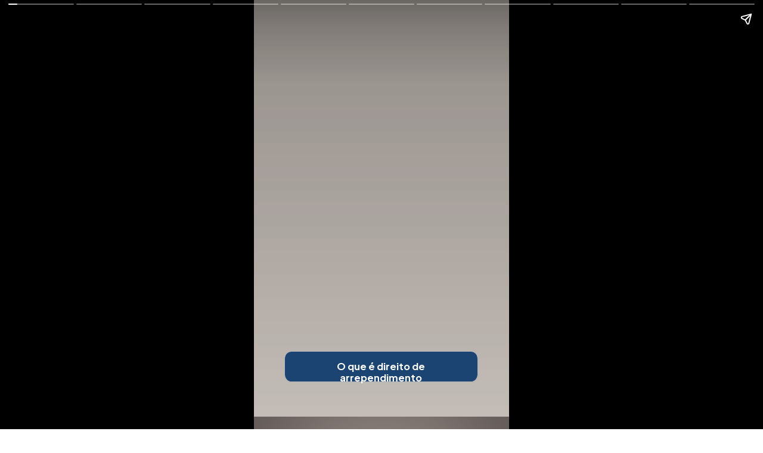

--- FILE ---
content_type: text/html; charset=utf-8
request_url: https://stories.jus.com.br/web-stories/direito-arrependimento-devolucao/
body_size: 14115
content:
<!DOCTYPE html>
<html amp="" lang="pt-BR" transformed="self;v=1" i-amphtml-layout=""><head><meta charset="utf-8"><meta name="viewport" content="width=device-width,minimum-scale=1"><link rel="modulepreload" href="https://cdn.ampproject.org/v0.mjs" as="script" crossorigin="anonymous"><link rel="preconnect" href="https://cdn.ampproject.org"><link rel="preload" as="script" href="https://cdn.ampproject.org/v0/amp-story-1.0.js"><style amp-runtime="" i-amphtml-version="012512221826001">html{overflow-x:hidden!important}html.i-amphtml-fie{height:100%!important;width:100%!important}html:not([amp4ads]),html:not([amp4ads]) body{height:auto!important}html:not([amp4ads]) body{margin:0!important}body{-webkit-text-size-adjust:100%;-moz-text-size-adjust:100%;-ms-text-size-adjust:100%;text-size-adjust:100%}html.i-amphtml-singledoc.i-amphtml-embedded{-ms-touch-action:pan-y pinch-zoom;touch-action:pan-y pinch-zoom}html.i-amphtml-fie>body,html.i-amphtml-singledoc>body{overflow:visible!important}html.i-amphtml-fie:not(.i-amphtml-inabox)>body,html.i-amphtml-singledoc:not(.i-amphtml-inabox)>body{position:relative!important}html.i-amphtml-ios-embed-legacy>body{overflow-x:hidden!important;overflow-y:auto!important;position:absolute!important}html.i-amphtml-ios-embed{overflow-y:auto!important;position:static}#i-amphtml-wrapper{overflow-x:hidden!important;overflow-y:auto!important;position:absolute!important;top:0!important;left:0!important;right:0!important;bottom:0!important;margin:0!important;display:block!important}html.i-amphtml-ios-embed.i-amphtml-ios-overscroll,html.i-amphtml-ios-embed.i-amphtml-ios-overscroll>#i-amphtml-wrapper{-webkit-overflow-scrolling:touch!important}#i-amphtml-wrapper>body{position:relative!important;border-top:1px solid transparent!important}#i-amphtml-wrapper+body{visibility:visible}#i-amphtml-wrapper+body .i-amphtml-lightbox-element,#i-amphtml-wrapper+body[i-amphtml-lightbox]{visibility:hidden}#i-amphtml-wrapper+body[i-amphtml-lightbox] .i-amphtml-lightbox-element{visibility:visible}#i-amphtml-wrapper.i-amphtml-scroll-disabled,.i-amphtml-scroll-disabled{overflow-x:hidden!important;overflow-y:hidden!important}amp-instagram{padding:54px 0px 0px!important;background-color:#fff}amp-iframe iframe{box-sizing:border-box!important}[amp-access][amp-access-hide]{display:none}[subscriptions-dialog],body:not(.i-amphtml-subs-ready) [subscriptions-action],body:not(.i-amphtml-subs-ready) [subscriptions-section]{display:none!important}amp-experiment,amp-live-list>[update]{display:none}amp-list[resizable-children]>.i-amphtml-loading-container.amp-hidden{display:none!important}amp-list [fetch-error],amp-list[load-more] [load-more-button],amp-list[load-more] [load-more-end],amp-list[load-more] [load-more-failed],amp-list[load-more] [load-more-loading]{display:none}amp-list[diffable] div[role=list]{display:block}amp-story-page,amp-story[standalone]{min-height:1px!important;display:block!important;height:100%!important;margin:0!important;padding:0!important;overflow:hidden!important;width:100%!important}amp-story[standalone]{background-color:#000!important;position:relative!important}amp-story-page{background-color:#757575}amp-story .amp-active>div,amp-story .i-amphtml-loader-background{display:none!important}amp-story-page:not(:first-of-type):not([distance]):not([active]){transform:translateY(1000vh)!important}amp-autocomplete{position:relative!important;display:inline-block!important}amp-autocomplete>input,amp-autocomplete>textarea{padding:0.5rem;border:1px solid rgba(0,0,0,.33)}.i-amphtml-autocomplete-results,amp-autocomplete>input,amp-autocomplete>textarea{font-size:1rem;line-height:1.5rem}[amp-fx^=fly-in]{visibility:hidden}amp-script[nodom],amp-script[sandboxed]{position:fixed!important;top:0!important;width:1px!important;height:1px!important;overflow:hidden!important;visibility:hidden}
/*# sourceURL=/css/ampdoc.css*/[hidden]{display:none!important}.i-amphtml-element{display:inline-block}.i-amphtml-blurry-placeholder{transition:opacity 0.3s cubic-bezier(0.0,0.0,0.2,1)!important;pointer-events:none}[layout=nodisplay]:not(.i-amphtml-element){display:none!important}.i-amphtml-layout-fixed,[layout=fixed][width][height]:not(.i-amphtml-layout-fixed){display:inline-block;position:relative}.i-amphtml-layout-responsive,[layout=responsive][width][height]:not(.i-amphtml-layout-responsive),[width][height][heights]:not([layout]):not(.i-amphtml-layout-responsive),[width][height][sizes]:not(img):not([layout]):not(.i-amphtml-layout-responsive){display:block;position:relative}.i-amphtml-layout-intrinsic,[layout=intrinsic][width][height]:not(.i-amphtml-layout-intrinsic){display:inline-block;position:relative;max-width:100%}.i-amphtml-layout-intrinsic .i-amphtml-sizer{max-width:100%}.i-amphtml-intrinsic-sizer{max-width:100%;display:block!important}.i-amphtml-layout-container,.i-amphtml-layout-fixed-height,[layout=container],[layout=fixed-height][height]:not(.i-amphtml-layout-fixed-height){display:block;position:relative}.i-amphtml-layout-fill,.i-amphtml-layout-fill.i-amphtml-notbuilt,[layout=fill]:not(.i-amphtml-layout-fill),body noscript>*{display:block;overflow:hidden!important;position:absolute;top:0;left:0;bottom:0;right:0}body noscript>*{position:absolute!important;width:100%;height:100%;z-index:2}body noscript{display:inline!important}.i-amphtml-layout-flex-item,[layout=flex-item]:not(.i-amphtml-layout-flex-item){display:block;position:relative;-ms-flex:1 1 auto;flex:1 1 auto}.i-amphtml-layout-fluid{position:relative}.i-amphtml-layout-size-defined{overflow:hidden!important}.i-amphtml-layout-awaiting-size{position:absolute!important;top:auto!important;bottom:auto!important}i-amphtml-sizer{display:block!important}@supports (aspect-ratio:1/1){i-amphtml-sizer.i-amphtml-disable-ar{display:none!important}}.i-amphtml-blurry-placeholder,.i-amphtml-fill-content{display:block;height:0;max-height:100%;max-width:100%;min-height:100%;min-width:100%;width:0;margin:auto}.i-amphtml-layout-size-defined .i-amphtml-fill-content{position:absolute;top:0;left:0;bottom:0;right:0}.i-amphtml-replaced-content,.i-amphtml-screen-reader{padding:0!important;border:none!important}.i-amphtml-screen-reader{position:fixed!important;top:0px!important;left:0px!important;width:4px!important;height:4px!important;opacity:0!important;overflow:hidden!important;margin:0!important;display:block!important;visibility:visible!important}.i-amphtml-screen-reader~.i-amphtml-screen-reader{left:8px!important}.i-amphtml-screen-reader~.i-amphtml-screen-reader~.i-amphtml-screen-reader{left:12px!important}.i-amphtml-screen-reader~.i-amphtml-screen-reader~.i-amphtml-screen-reader~.i-amphtml-screen-reader{left:16px!important}.i-amphtml-unresolved{position:relative;overflow:hidden!important}.i-amphtml-select-disabled{-webkit-user-select:none!important;-ms-user-select:none!important;user-select:none!important}.i-amphtml-notbuilt,[layout]:not(.i-amphtml-element),[width][height][heights]:not([layout]):not(.i-amphtml-element),[width][height][sizes]:not(img):not([layout]):not(.i-amphtml-element){position:relative;overflow:hidden!important;color:transparent!important}.i-amphtml-notbuilt:not(.i-amphtml-layout-container)>*,[layout]:not([layout=container]):not(.i-amphtml-element)>*,[width][height][heights]:not([layout]):not(.i-amphtml-element)>*,[width][height][sizes]:not([layout]):not(.i-amphtml-element)>*{display:none}amp-img:not(.i-amphtml-element)[i-amphtml-ssr]>img.i-amphtml-fill-content{display:block}.i-amphtml-notbuilt:not(.i-amphtml-layout-container),[layout]:not([layout=container]):not(.i-amphtml-element),[width][height][heights]:not([layout]):not(.i-amphtml-element),[width][height][sizes]:not(img):not([layout]):not(.i-amphtml-element){color:transparent!important;line-height:0!important}.i-amphtml-ghost{visibility:hidden!important}.i-amphtml-element>[placeholder],[layout]:not(.i-amphtml-element)>[placeholder],[width][height][heights]:not([layout]):not(.i-amphtml-element)>[placeholder],[width][height][sizes]:not([layout]):not(.i-amphtml-element)>[placeholder]{display:block;line-height:normal}.i-amphtml-element>[placeholder].amp-hidden,.i-amphtml-element>[placeholder].hidden{visibility:hidden}.i-amphtml-element:not(.amp-notsupported)>[fallback],.i-amphtml-layout-container>[placeholder].amp-hidden,.i-amphtml-layout-container>[placeholder].hidden{display:none}.i-amphtml-layout-size-defined>[fallback],.i-amphtml-layout-size-defined>[placeholder]{position:absolute!important;top:0!important;left:0!important;right:0!important;bottom:0!important;z-index:1}amp-img[i-amphtml-ssr]:not(.i-amphtml-element)>[placeholder]{z-index:auto}.i-amphtml-notbuilt>[placeholder]{display:block!important}.i-amphtml-hidden-by-media-query{display:none!important}.i-amphtml-element-error{background:red!important;color:#fff!important;position:relative!important}.i-amphtml-element-error:before{content:attr(error-message)}i-amp-scroll-container,i-amphtml-scroll-container{position:absolute;top:0;left:0;right:0;bottom:0;display:block}i-amp-scroll-container.amp-active,i-amphtml-scroll-container.amp-active{overflow:auto;-webkit-overflow-scrolling:touch}.i-amphtml-loading-container{display:block!important;pointer-events:none;z-index:1}.i-amphtml-notbuilt>.i-amphtml-loading-container{display:block!important}.i-amphtml-loading-container.amp-hidden{visibility:hidden}.i-amphtml-element>[overflow]{cursor:pointer;position:relative;z-index:2;visibility:hidden;display:initial;line-height:normal}.i-amphtml-layout-size-defined>[overflow]{position:absolute}.i-amphtml-element>[overflow].amp-visible{visibility:visible}template{display:none!important}.amp-border-box,.amp-border-box *,.amp-border-box :after,.amp-border-box :before{box-sizing:border-box}amp-pixel{display:none!important}amp-analytics,amp-auto-ads,amp-story-auto-ads{position:fixed!important;top:0!important;width:1px!important;height:1px!important;overflow:hidden!important;visibility:hidden}amp-story{visibility:hidden!important}html.i-amphtml-fie>amp-analytics{position:initial!important}[visible-when-invalid]:not(.visible),form [submit-error],form [submit-success],form [submitting]{display:none}amp-accordion{display:block!important}@media (min-width:1px){:where(amp-accordion>section)>:first-child{margin:0;background-color:#efefef;padding-right:20px;border:1px solid #dfdfdf}:where(amp-accordion>section)>:last-child{margin:0}}amp-accordion>section{float:none!important}amp-accordion>section>*{float:none!important;display:block!important;overflow:hidden!important;position:relative!important}amp-accordion,amp-accordion>section{margin:0}amp-accordion:not(.i-amphtml-built)>section>:last-child{display:none!important}amp-accordion:not(.i-amphtml-built)>section[expanded]>:last-child{display:block!important}
/*# sourceURL=/css/ampshared.css*/</style><meta name="amp-story-generator-name" content="Web Stories for WordPress"><meta name="amp-story-generator-version" content="1.42.0"><meta name="robots" content="max-image-preview:large"><meta name="description" content="Comprei um produto e depois me arrependi. Posso devolver?"><meta property="og:locale" content="pt-BR"><meta property="og:site_name" content="Jus Stories"><meta property="og:type" content="article"><meta property="og:title" content="Comprei e me arrependi. Posso devolver?"><meta property="og:url" content="https://stories.jus.com.br/web-stories/direito-arrependimento-devolucao/"><meta property="og:description" content="Comprei um produto e depois me arrependi. Posso devolver?"><meta property="article:published_time" content="2022-09-20T13:00:06-03:00"><meta property="article:modified_time" content="2022-09-20T15:16:26-03:00"><meta property="og:image" content="https://stories.jus.com.br/wp-content/uploads/2022/09/cropped-Depositphotos_83355006_DS-1-640x853.jpg"><meta property="og:image:width" content="640"><meta property="og:image:height" content="853"><meta name="twitter:card" content="summary_large_image"><meta name="twitter:image" content="https://stories.jus.com.br/wp-content/uploads/2022/09/cropped-Depositphotos_83355006_DS-1-640x853.jpg"><meta name="twitter:image:alt" content="Comprei e me arrependi. Posso devolver?"><meta name="generator" content="WordPress 6.8.3"><meta name="msapplication-TileImage" content="https://stories.jus.com.br/wp-content/uploads/2022/05/cropped-images-3-270x270.png"><link rel="preconnect" href="https://fonts.gstatic.com" crossorigin=""><link rel="dns-prefetch" href="https://fonts.gstatic.com"><link href="http://stories.jus.com.br/wp-content/uploads/2022/09/Depositphotos_83355006_DS-1.jpg" rel="preload" as="image"><link rel="dns-prefetch" href="//www.googletagmanager.com"><link rel="preconnect" href="https://fonts.gstatic.com/" crossorigin=""><script async="" src="https://cdn.ampproject.org/v0.mjs" type="module" crossorigin="anonymous"></script><script async nomodule src="https://cdn.ampproject.org/v0.js" crossorigin="anonymous"></script><script async="" src="https://cdn.ampproject.org/v0/amp-story-1.0.mjs" custom-element="amp-story" type="module" crossorigin="anonymous"></script><script async nomodule src="https://cdn.ampproject.org/v0/amp-story-1.0.js" crossorigin="anonymous" custom-element="amp-story"></script><script src="https://cdn.ampproject.org/v0/amp-analytics-0.1.mjs" async="" custom-element="amp-analytics" type="module" crossorigin="anonymous"></script><script async nomodule src="https://cdn.ampproject.org/v0/amp-analytics-0.1.js" crossorigin="anonymous" custom-element="amp-analytics"></script><link rel="icon" href="https://stories.jus.com.br/wp-content/uploads/2022/05/cropped-images-3-32x32.png" sizes="32x32"><link rel="icon" href="https://stories.jus.com.br/wp-content/uploads/2022/05/cropped-images-3-192x192.png" sizes="192x192"><link href="https://fonts.googleapis.com/css2?display=swap&amp;family=Plus+Jakarta+Sans%3Awght%40400%3B700" rel="stylesheet"><style amp-custom="">h1{font-weight:normal}amp-story-page{background-color:#131516}amp-story-grid-layer{overflow:visible}@media (max-aspect-ratio: 9 / 16){@media (min-aspect-ratio: 320 / 678){amp-story-grid-layer.grid-layer{margin-top:calc(( 100% / .5625 - 100% / .66666666666667 ) / 2)}}}@media not all and (min-resolution:.001dpcm){@media{p.text-wrapper > span{font-size:calc(100% - .5px)}}}.page-fullbleed-area,.page-background-overlay-area{position:absolute;overflow:hidden;width:100%;left:0;height:calc(1.1851851851852 * 100%);top:calc(( 1 - 1.1851851851852 ) * 100% / 2)}.element-overlay-area{position:absolute;width:100%;height:100%;top:0;left:0}.page-safe-area{overflow:visible;position:absolute;top:0;bottom:0;left:0;right:0;width:100%;height:calc(.84375 * 100%);margin:auto 0}.mask{position:absolute;overflow:hidden}.fill{position:absolute;top:0;left:0;right:0;bottom:0;margin:0}@media (prefers-reduced-motion: no-preference){.animation-wrapper{opacity:var(--initial-opacity);transform:var(--initial-transform)}}._d1f1c7b{background-color:#c8c0ba}._6120891{position:absolute;pointer-events:none;left:0;top:-9.25926%;width:100%;height:118.51852%;opacity:1}._89d52dd{pointer-events:initial;width:100%;height:100%;display:block;position:absolute;top:0;left:0;z-index:0}._12e0052{position:absolute;width:138.88334%;height:117%;left:-12.73614%;top:-4.86693%}._b9d1ce2{background-image:linear-gradient(.5turn,rgba(0,0,0,.15) 0%,rgba(0,0,0,0) 100%)}._8ba12bb{position:absolute;pointer-events:none;left:39.56311%;top:0;width:20.87379%;height:5.17799%;opacity:1}._75da10d{width:100%;height:100%;display:block;position:absolute;top:0;left:0;--initial-opacity:0;--initial-transform:none}._af7c617{pointer-events:initial;width:100%;height:100%;display:block;position:absolute;top:0;left:0;z-index:0;border-radius:0% 0% 0% 0%/0% 0% 0% 0%}._93fc3fa{position:absolute;width:100%;height:100.00009%;left:0%;top:-.00004%}._73b5af0{position:absolute;pointer-events:none;left:11.8932%;top:6.31068%;width:75.97087%;height:18.93204%;opacity:1}._7a8e5cb{pointer-events:initial;width:100%;height:100%;display:block;position:absolute;top:0;left:0;z-index:0;border-radius:.63897763578275% .63897763578275% .63897763578275% .63897763578275%/1.7094017094017% 1.7094017094017% 1.7094017094017% 1.7094017094017%}._f6b0243{white-space:pre-line;overflow-wrap:break-word;word-break:break-word;margin:1.4952076677316% 0;font-family:"Plus Jakarta Sans",sans-serif;font-size:.582524em;line-height:1;text-align:center;padding:0;color:#000}._ed8ada3{font-weight:700;color:#454545}._14af73e{font-weight:700;color:#fff}._e0754be{font-weight:700;color:#e06e04}._de55e0c{position:absolute;pointer-events:none;left:calc(12.13592% - 2px);top:calc(85.76052% - 2px);width:calc(75.48544% + 4px);height:calc(7.76699% + 4px);opacity:1}._7989c52{width:100%;height:100%;display:block;position:absolute;top:0;left:0;--initial-opacity:1;--initial-transform:scale(1)}._e3f42cc{top:0;left:0;right:0;bottom:0;width:100%;height:100%;position:absolute;border-width:2px 2px 2px 2px;border-color:rgba(182,182,182,1);border-style:solid;border-radius:3.8585209003215% 3.8585209003215% 3.8585209003215% 3.8585209003215%/25% 25% 25% 25%;pointer-events:initial;display:block;z-index:0;background-clip:content-box;background-color:#1b4472}._6c50a87{white-space:pre-line;overflow-wrap:break-word;word-break:break-word;margin:.15434083601286% 0;font-family:"Plus Jakarta Sans",sans-serif;font-size:.2589em;line-height:1.2;text-align:center;padding:4.5016077170418% 5.7877813504823%;color:#000}._272e043{background-color:#d3c2bc}._254c3af{width:100%;height:100%;display:block;position:absolute;top:0;left:0}._2888bed{position:absolute;width:389.33334%;height:146%;left:-154.64047%;top:-.01707%}._0bbbb99{background-image:radial-gradient(ellipse 67% 67%,rgba(0,0,0,0) 0%,rgba(0,0,0,.3) 100%)}._d182b93{position:absolute;pointer-events:none;left:11.04369%;top:63.1068%;width:77.91262%;height:8.73786%;opacity:1}._e4bb4ac{pointer-events:initial;width:100%;height:100%;display:block;position:absolute;top:0;left:0;z-index:0;border-radius:.62305295950156% .62305295950156% .62305295950156% .62305295950156%/3.7037037037037% 3.7037037037037% 3.7037037037037% 3.7037037037037%;background-clip:content-box;background-color:rgba(69,69,69,.4)}._1f8e204{white-space:pre-line;overflow-wrap:break-word;word-break:break-word;margin:-.63551401869159% 0;font-family:"Plus Jakarta Sans",sans-serif;font-size:.275081em;line-height:1.5;text-align:center;padding:1.2461059190031% 2.4922118380062%;color:#000}._4bbb41a{color:#fff}._a0d8c5f{position:absolute;pointer-events:none;left:11.52913%;top:79.61165%;width:77.91262%;height:8.73786%;opacity:1}._05a6001{pointer-events:initial;width:100%;height:100%;display:block;position:absolute;top:0;left:0;z-index:0;border-radius:.62305295950156% .62305295950156% .62305295950156% .62305295950156%/3.7037037037037% 3.7037037037037% 3.7037037037037% 3.7037037037037%;background-clip:content-box;background-color:rgba(0,0,0,.6)}._402c7f2{white-space:pre-line;overflow-wrap:break-word;word-break:break-word;margin:.17757009345794% 0;font-family:"Plus Jakarta Sans",sans-serif;font-size:.307443em;line-height:1.2;text-align:center;padding:1.2461059190031% 2.4922118380062%;color:#000}._f599237{font-weight:700;color:#f7941e}._4920885{background-color:#0354f2}._420b892{position:absolute;width:277.33334%;height:104%;left:-63.30864%;top:-2%}._39ef595{background-image:linear-gradient(.5turn,rgba(0,0,0,.25) 0%,rgba(0,0,0,0) 60%)}._2908907{position:absolute;pointer-events:none;left:11.16505%;top:88.34951%;width:77.91262%;height:5.17799%;opacity:1}._2e4d8ca{width:100%;height:100%;display:block;position:absolute;top:0;left:0;--initial-opacity:1;--initial-transform:scale(.33333333333333)}._9b42ae4{pointer-events:initial;width:100%;height:100%;display:block;position:absolute;top:0;left:0;z-index:0;border-radius:.62305295950156% .62305295950156% .62305295950156% .62305295950156%/6.25% 6.25% 6.25% 6.25%;background-clip:content-box;background-color:rgba(0,0,0,.6)}._3048953{position:absolute;pointer-events:none;left:11.16505%;top:94.82201%;width:77.91262%;height:5.17799%;opacity:1}._f5334f2{position:absolute;pointer-events:none;left:11.04369%;top:68.12298%;width:77.91262%;height:8.73786%;opacity:1}._cfb5274{position:absolute;pointer-events:none;left:9.10194%;top:79.61165%;width:81.79612%;height:7.44337%;opacity:1}._5ac658e{pointer-events:initial;width:100%;height:100%;display:block;position:absolute;top:0;left:0;z-index:0;border-radius:.59347181008902% .59347181008902% .59347181008902% .59347181008902%/4.3478260869565% 4.3478260869565% 4.3478260869565% 4.3478260869565%;background-clip:content-box;background-color:rgba(69,69,69,.8)}._256439a{white-space:pre-line;overflow-wrap:break-word;word-break:break-word;margin:-.6053412462908% 0;font-family:"Plus Jakarta Sans",sans-serif;font-size:.275081em;line-height:1.5;text-align:center;padding:3.5608308605341% 4.7477744807122%;color:#000}._8cc0119{background-color:#47494a}._775c353{position:absolute;width:177.77778%;height:100%;left:-39.1072%;top:0%}._32b7ce5{background-image:radial-gradient(ellipse 67% 67%,rgba(0,0,0,0) 40%,rgba(0,0,0,.5) 76%)}._264ee61{position:absolute;pointer-events:none;left:10.98301%;top:80.90615%;width:77.91262%;height:5.17799%;opacity:1}._f7d8df3{position:absolute;pointer-events:none;left:10.98301%;top:85.92233%;width:77.91262%;height:8.89968%;opacity:1}._7361bb5{pointer-events:initial;width:100%;height:100%;display:block;position:absolute;top:0;left:0;z-index:0;border-radius:.62305295950156% .62305295950156% .62305295950156% .62305295950156%/3.6363636363636% 3.6363636363636% 3.6363636363636% 3.6363636363636%;background-clip:content-box;background-color:rgba(69,69,69,.4)}._59ca8c9{color:#e06e04}._968786b{position:absolute;pointer-events:none;left:10.98301%;top:94.82201%;width:77.91262%;height:5.17799%;opacity:1}._3dd1e9b{font-weight:700;color:#b6b6b6}._7ecc767{background-color:#d9d9d9}._3c4e15a{position:absolute;width:133.33334%;height:100%;left:-12.19136%;top:0%}._ba544a1{background-color:rgba(0,0,0,.3)}._191be1e{position:absolute;pointer-events:none;left:10.92233%;top:87.54045%;width:77.91262%;height:12.45955%;opacity:1}._aa2075d{pointer-events:initial;width:100%;height:100%;display:block;position:absolute;top:0;left:0;z-index:0;border-radius:.62305295950156% .62305295950156% .62305295950156% .62305295950156%/2.5974025974026% 2.5974025974026% 2.5974025974026% 2.5974025974026%;background-clip:content-box;background-color:rgba(0,0,0,.6)}._dbdba4f{background-color:#f3f3f3}._7f8dbd3{position:absolute;width:303.7638%;height:114%;left:-114.3819%;top:-13.96875%}._a1d133f{width:100%;height:100%;display:block;position:absolute;top:0;left:0;--initial-opacity:1;--initial-transform:none}._27eb698{width:100%;height:100%;display:block;position:absolute;top:0;left:0;--initial-opacity:1;--initial-transform:scale(3)}._20455dd{color:#b6b6b6}._b88bbe2{background-color:#d09057}._232a561{position:absolute;width:177.77778%;height:100%;left:-38.88889%;top:0%}._3c315b7{position:absolute;pointer-events:none;left:10.92233%;top:87.70227%;width:77.91262%;height:12.45955%;opacity:1}._b819714{background-color:#d9d9f3}._a0c7ad2{position:absolute;width:266.66667%;height:100%;left:-83.33334%;top:0%}._de82ec6{position:absolute;pointer-events:none;left:10.92233%;top:91.10032%;width:77.91262%;height:8.89968%;opacity:1}._0bd4a45{pointer-events:initial;width:100%;height:100%;display:block;position:absolute;top:0;left:0;z-index:0;border-radius:.62305295950156% .62305295950156% .62305295950156% .62305295950156%/3.6363636363636% 3.6363636363636% 3.6363636363636% 3.6363636363636%;background-clip:content-box;background-color:rgba(0,0,0,.6)}._1b50373{background-color:#dec7c6}._860f04f{background-color:#d9c0c0}._4c4df20{background-color:rgba(0,0,0,.2)}._fad2c6f{position:absolute;pointer-events:none;left:11.65049%;top:64.72492%;width:77.91262%;height:5.17799%;opacity:1}._13cc34b{position:absolute;pointer-events:none;left:11.65049%;top:69.90291%;width:77.91262%;height:8.89968%;opacity:1}._615d9b4{font-weight:700;color:#e06e04;text-transform:uppercase}._6616157{position:absolute;pointer-events:none;left:10.92233%;top:91.26214%;width:77.91262%;height:8.89968%;opacity:1}._3daf6e3{color:#fff;letter-spacing:.01em}._5b17c99{position:absolute;pointer-events:none;left:11.16505%;top:81.71521%;width:77.91262%;height:8.89968%;opacity:1}._65d83a9{background-color:#7cb7de}._d004638{position:absolute;pointer-events:none;left:11.8932%;top:13.43042%;width:75.97087%;height:9.38511%;opacity:1}._991f949{pointer-events:initial;width:100%;height:100%;display:block;position:absolute;top:0;left:0;z-index:0;border-radius:.63897763578275% .63897763578275% .63897763578275% .63897763578275%/3.448275862069% 3.448275862069% 3.448275862069% 3.448275862069%;background-clip:content-box;background-color:rgba(0,0,0,.7)}._6736ba1{white-space:pre-line;overflow-wrap:break-word;word-break:break-word;margin:-.69009584664537% 0;font-family:"Plus Jakarta Sans",sans-serif;font-size:.291262em;line-height:1.5;text-align:center;padding:1.2779552715655% 2.555910543131%;color:#000}._9b24f39{font-weight:700;color:#e06e04;letter-spacing:.06em}

/*# sourceURL=amp-custom.css */</style><link rel="alternate" type="application/rss+xml" title="Feed para Jus Stories »" href="https://stories.jus.com.br/feed/"><link rel="alternate" type="application/rss+xml" title="Feed de comentários para Jus Stories »" href="https://stories.jus.com.br/comments/feed/"><link rel="alternate" type="application/rss+xml" title="Feed de Jus Stories » Story" href="https://stories.jus.com.br/web-stories/feed/"><title>Comprei e me arrependi. Posso devolver? – Jus Stories</title><script type="application/ld+json">{"@context":"http:\/\/schema.org","publisher":{"@type":"Organization","name":"Jus Stories","logo":{"@type":"ImageObject","url":"https:\/\/stories.jus.com.br\/wp-content\/uploads\/2022\/05\/cropped-images-96x96.png","width":96,"height":96}},"image":{"@type":"ImageObject","url":"https:\/\/stories.jus.com.br\/wp-content\/uploads\/2022\/09\/cropped-Depositphotos_83355006_DS-1-640x853.jpg","width":640,"height":853},"@type":"Article","mainEntityOfPage":"https:\/\/stories.jus.com.br\/web-stories\/direito-arrependimento-devolucao\/","headline":"Comprei e me arrependi. Posso devolver?","datePublished":"2022-09-20T16:00:06-03:00","dateModified":"2022-09-20T18:16:26-03:00","author":{"@type":"Person","name":"juscombr"}}</script><link rel="https://api.w.org/" href="https://stories.jus.com.br/wp-json/"><link rel="alternate" title="JSON" type="application/json" href="https://stories.jus.com.br/wp-json/web-stories/v1/web-story/2293"><link rel="EditURI" type="application/rsd+xml" title="RSD" href="https://stories.jus.com.br/xmlrpc.php?rsd"><link rel="prev" title="Mudança de sobrenome no cartório: como pedir?" href="https://stories.jus.com.br/web-stories/mudanca-sobrenome-cartorio/"><link rel="next" title="5 direitos que o consumidor tem mas não sabe" href="https://stories.jus.com.br/web-stories/5-direitos-consumidor-tem-mas-nao-sabe/"><link rel="canonical" href="https://stories.jus.com.br/web-stories/direito-arrependimento-devolucao/"><link rel="shortlink" href="https://stories.jus.com.br/?p=2293"><link rel="alternate" title="oEmbed (JSON)" type="application/json+oembed" href="https://stories.jus.com.br/wp-json/oembed/1.0/embed?url=https%3A%2F%2Fstories.jus.com.br%2Fweb-stories%2Fdireito-arrependimento-devolucao%2F"><link rel="alternate" title="oEmbed (XML)" type="text/xml+oembed" href="https://stories.jus.com.br/wp-json/oembed/1.0/embed?url=https%3A%2F%2Fstories.jus.com.br%2Fweb-stories%2Fdireito-arrependimento-devolucao%2F&amp;format=xml"><link rel="apple-touch-icon" href="https://stories.jus.com.br/wp-content/uploads/2022/05/cropped-images-3-180x180.png"><script amp-onerror="">document.querySelector("script[src*='/v0.js']").onerror=function(){document.querySelector('style[amp-boilerplate]').textContent=''}</script><style amp-boilerplate="">body{-webkit-animation:-amp-start 8s steps(1,end) 0s 1 normal both;-moz-animation:-amp-start 8s steps(1,end) 0s 1 normal both;-ms-animation:-amp-start 8s steps(1,end) 0s 1 normal both;animation:-amp-start 8s steps(1,end) 0s 1 normal both}@-webkit-keyframes -amp-start{from{visibility:hidden}to{visibility:visible}}@-moz-keyframes -amp-start{from{visibility:hidden}to{visibility:visible}}@-ms-keyframes -amp-start{from{visibility:hidden}to{visibility:visible}}@-o-keyframes -amp-start{from{visibility:hidden}to{visibility:visible}}@keyframes -amp-start{from{visibility:hidden}to{visibility:visible}}</style><noscript><style amp-boilerplate="">body{-webkit-animation:none;-moz-animation:none;-ms-animation:none;animation:none}</style></noscript><link rel="stylesheet" amp-extension="amp-story" href="https://cdn.ampproject.org/v0/amp-story-1.0.css"><script amp-story-dvh-polyfill="">"use strict";if(!self.CSS||!CSS.supports||!CSS.supports("height:1dvh")){function e(){document.documentElement.style.setProperty("--story-dvh",innerHeight/100+"px","important")}addEventListener("resize",e,{passive:!0}),e()}</script></head><body><amp-story standalone="" publisher="Jus Stories" publisher-logo-src="http://stories.jus.com.br/wp-content/uploads/2022/05/cropped-images.png" title="Comprei e me arrependi. Posso devolver?" poster-portrait-src="https://stories.jus.com.br/wp-content/uploads/2022/09/cropped-Depositphotos_83355006_DS-1-640x853.jpg" class="i-amphtml-layout-container" i-amphtml-layout="container"><amp-story-page id="8ae0a82d-4a82-45c4-8679-e384d16029de" auto-advance-after="10s" class="i-amphtml-layout-container" i-amphtml-layout="container"><amp-story-animation layout="nodisplay" trigger="visibility" class="i-amphtml-layout-nodisplay" hidden="hidden" i-amphtml-layout="nodisplay"><script type="application/json">[{"selector":"#anim-ab1f101a-ed64-4844-8674-828d6994a5a3","keyframes":{"opacity":[0,1]},"delay":0,"duration":500,"easing":"cubic-bezier(0.4, 0.4, 0.0, 1)","fill":"both"}]</script></amp-story-animation><amp-story-animation layout="nodisplay" trigger="visibility" class="i-amphtml-layout-nodisplay" hidden="hidden" i-amphtml-layout="nodisplay"><script type="application/json">[{"selector":"#anim-7d3d110a-3e18-429e-b3e9-ef853ad16cc5","keyframes":{"opacity":[0,1]},"delay":2000,"duration":500,"easing":"cubic-bezier(0.4, 0.4, 0.0, 1)","fill":"both"}]</script></amp-story-animation><amp-story-animation layout="nodisplay" trigger="visibility" class="i-amphtml-layout-nodisplay" hidden="hidden" i-amphtml-layout="nodisplay"><script type="application/json">[{"selector":"#anim-00f7a9f8-6abb-4d6a-8bf3-5f7525c66a1a","keyframes":[{"transform":"scale(1)","offset":0},{"transform":"scale(1.5)","offset":0.33},{"transform":"scale(0.95)","offset":0.66},{"transform":"scale(1)","offset":1}],"delay":4000,"duration":1450,"easing":"ease-in-out","fill":"both","iterations":1}]</script></amp-story-animation><amp-story-grid-layer template="vertical" aspect-ratio="412:618" class="grid-layer i-amphtml-layout-container" i-amphtml-layout="container" style="--aspect-ratio:412/618;"><div class="_d1f1c7b page-fullbleed-area"><div class="page-safe-area"><div class="_6120891"><div class="_89d52dd mask" id="el-b8888c1a-9bb0-4e3d-b2f1-58ff172dd569"><div data-leaf-element="true" class="_12e0052"><amp-img layout="fill" src="http://stories.jus.com.br/wp-content/uploads/2022/09/Depositphotos_83355006_DS-1.jpg" alt="Depositphotos_83355006_DS" srcset="http://stories.jus.com.br/wp-content/uploads/2022/09/Depositphotos_83355006_DS-1.jpg 1282w, http://stories.jus.com.br/wp-content/uploads/2022/09/Depositphotos_83355006_DS-1-1026x1536.jpg 1026w, http://stories.jus.com.br/wp-content/uploads/2022/09/Depositphotos_83355006_DS-1-768x1150.jpg 768w, http://stories.jus.com.br/wp-content/uploads/2022/09/Depositphotos_83355006_DS-1-684x1024.jpg 684w, http://stories.jus.com.br/wp-content/uploads/2022/09/Depositphotos_83355006_DS-1-200x300.jpg 200w, http://stories.jus.com.br/wp-content/uploads/2022/09/Depositphotos_83355006_DS-1-150x225.jpg 150w" sizes="(min-width: 1024px) 62vh, 139vw" disable-inline-width="true" class="i-amphtml-layout-fill i-amphtml-layout-size-defined" i-amphtml-layout="fill"></amp-img></div><div class="_b9d1ce2 element-overlay-area"></div></div></div><div class="_b9d1ce2 page-background-overlay-area"></div></div></div></amp-story-grid-layer><amp-story-grid-layer template="vertical" aspect-ratio="412:618" class="grid-layer i-amphtml-layout-container" i-amphtml-layout="container" style="--aspect-ratio:412/618;"><div class="page-fullbleed-area"><div class="page-safe-area"><div class="_8ba12bb"><div id="anim-ab1f101a-ed64-4844-8674-828d6994a5a3" class="_75da10d animation-wrapper"><div class="_af7c617 mask" id="el-df3e4aa7-b2f2-446b-ada4-c2ebb793475f"><div data-leaf-element="true" class="_93fc3fa"><amp-img layout="fill" src="http://stories.jus.com.br/wp-content/uploads/2022/05/LogoWithWhiteJus-ms-quixowagmi1.png" alt="Jus.com.br" srcset="http://stories.jus.com.br/wp-content/uploads/2022/05/LogoWithWhiteJus-ms-quixowagmi1.png 172w, http://stories.jus.com.br/wp-content/uploads/2022/05/LogoWithWhiteJus-ms-quixowagmi1-150x56.png 150w" sizes="(min-width: 1024px) 9vh, 21vw" disable-inline-width="true" class="i-amphtml-layout-fill i-amphtml-layout-size-defined" i-amphtml-layout="fill"></amp-img></div></div></div></div><div class="_73b5af0"><div id="anim-7d3d110a-3e18-429e-b3e9-ef853ad16cc5" class="_75da10d animation-wrapper"><div id="el-d33bda8d-9bc9-416c-b598-7cf78570a66f" class="_7a8e5cb"><h1 class="_f6b0243 fill text-wrapper"><span><span class="_ed8ada3">Desisti de </span>
<span class="_ed8ada3">uma compra.</span><span class="_14af73e"> </span>
<span class="_e0754be">Posso devolver?</span></span></h1></div></div></div><div class="_de55e0c"><div id="anim-00f7a9f8-6abb-4d6a-8bf3-5f7525c66a1a" class="_7989c52 animation-wrapper"><div id="el-56ea4080-9fdc-42d4-8b10-e8d252222c92" class="_e3f42cc"><p class="_6c50a87 fill text-wrapper"><span><span class="_14af73e">O que é direito de </span><span class="_14af73e">arrependimento</span></span></p></div></div></div></div></div></amp-story-grid-layer></amp-story-page><amp-story-page id="80179c83-868e-4a99-8415-d87be6706b4d" auto-advance-after="10s" class="i-amphtml-layout-container" i-amphtml-layout="container"><amp-story-animation layout="nodisplay" trigger="visibility" class="i-amphtml-layout-nodisplay" hidden="hidden" i-amphtml-layout="nodisplay"><script type="application/json">[{"selector":"#anim-803c8377-124f-4668-8f86-3ee3c79f420d","keyframes":{"opacity":[0,1]},"delay":0,"duration":600,"easing":"cubic-bezier(0.4, 0.4, 0.0, 1)","fill":"both"}]</script></amp-story-animation><amp-story-animation layout="nodisplay" trigger="visibility" class="i-amphtml-layout-nodisplay" hidden="hidden" i-amphtml-layout="nodisplay"><script type="application/json">[{"selector":"#anim-a48fa6b5-7050-4085-8689-44f7e374cd5f","keyframes":{"opacity":[0,1]},"delay":1000,"duration":600,"easing":"cubic-bezier(0.4, 0.4, 0.0, 1)","fill":"both"}]</script></amp-story-animation><amp-story-animation layout="nodisplay" trigger="visibility" class="i-amphtml-layout-nodisplay" hidden="hidden" i-amphtml-layout="nodisplay"><script type="application/json">[{"selector":"#anim-a9c5b7ca-dfa5-440a-9872-d6cccb411045","keyframes":{"opacity":[0,1]},"delay":5000,"duration":600,"easing":"cubic-bezier(0.4, 0.4, 0.0, 1)","fill":"both"}]</script></amp-story-animation><amp-story-animation layout="nodisplay" trigger="visibility" class="i-amphtml-layout-nodisplay" hidden="hidden" i-amphtml-layout="nodisplay"><script type="application/json">[{"selector":"#anim-93b940c6-e5c7-473c-819e-7a0cd68d094f [data-leaf-element=\"true\"]","keyframes":{"transform":["translate3d(0, -31.495157579090954%, 0)","translate3d(0, 0%, 0)"]},"delay":0,"duration":8000,"easing":"cubic-bezier(.3,0,.55,1)","fill":"both"}]</script></amp-story-animation><amp-story-grid-layer template="vertical" aspect-ratio="412:618" class="grid-layer i-amphtml-layout-container" i-amphtml-layout="container" style="--aspect-ratio:412/618;"><div class="_272e043 page-fullbleed-area"><div class="page-safe-area"><div class="_6120891"><div id="anim-93b940c6-e5c7-473c-819e-7a0cd68d094f" class="_254c3af animation-wrapper"><div class="_89d52dd mask" id="el-9cbf0496-75c8-45e0-ad2a-77e0b1c9b962"><div data-leaf-element="true" class="_2888bed"><amp-img layout="fill" src="http://stories.jus.com.br/wp-content/uploads/2022/09/Depositphotos_42923511_XL.jpg" alt="Regretful woman looking at many shopping bags on the couch at home in the living room" srcset="http://stories.jus.com.br/wp-content/uploads/2022/09/Depositphotos_42923511_XL.jpg 1920w, http://stories.jus.com.br/wp-content/uploads/2022/09/Depositphotos_42923511_XL-1536x1024.jpg 1536w, http://stories.jus.com.br/wp-content/uploads/2022/09/Depositphotos_42923511_XL-1024x683.jpg 1024w, http://stories.jus.com.br/wp-content/uploads/2022/09/Depositphotos_42923511_XL-768x512.jpg 768w, http://stories.jus.com.br/wp-content/uploads/2022/09/Depositphotos_42923511_XL-300x200.jpg 300w, http://stories.jus.com.br/wp-content/uploads/2022/09/Depositphotos_42923511_XL-150x100.jpg 150w" sizes="(min-width: 1024px) 175vh, 389vw" disable-inline-width="true" class="i-amphtml-layout-fill i-amphtml-layout-size-defined" i-amphtml-layout="fill"></amp-img></div><div class="_0bbbb99 element-overlay-area"></div></div></div></div><div class="_0bbbb99 page-background-overlay-area"></div></div></div></amp-story-grid-layer><amp-story-grid-layer template="vertical" aspect-ratio="412:618" class="grid-layer i-amphtml-layout-container" i-amphtml-layout="container" style="--aspect-ratio:412/618;"><div class="page-fullbleed-area"><div class="page-safe-area"><div class="_8ba12bb"><div id="anim-803c8377-124f-4668-8f86-3ee3c79f420d" class="_75da10d animation-wrapper"><div class="_af7c617 mask" id="el-23d62565-2ca0-404a-ad46-4ef1539c47f2"><div data-leaf-element="true" class="_93fc3fa"><amp-img layout="fill" src="http://stories.jus.com.br/wp-content/uploads/2022/05/LogoWithWhiteJus-ms-quixowagmi1.png" alt="Jus.com.br" srcset="http://stories.jus.com.br/wp-content/uploads/2022/05/LogoWithWhiteJus-ms-quixowagmi1.png 172w, http://stories.jus.com.br/wp-content/uploads/2022/05/LogoWithWhiteJus-ms-quixowagmi1-150x56.png 150w" sizes="(min-width: 1024px) 9vh, 21vw" disable-inline-width="true" class="i-amphtml-layout-fill i-amphtml-layout-size-defined" i-amphtml-layout="fill"></amp-img></div></div></div></div><div class="_d182b93"><div id="anim-a48fa6b5-7050-4085-8689-44f7e374cd5f" class="_75da10d animation-wrapper"><div id="el-39952f56-e2ce-46d3-89cc-e9b6431a92e7" class="_e4bb4ac"><p class="_1f8e204 fill text-wrapper"><span><span class="_4bbb41a">Acabei de receber minha compra. </span>
<span class="_4bbb41a">Pensei melhor e me arrependi.</span></span></p></div></div></div><div class="_a0d8c5f"><div id="anim-a9c5b7ca-dfa5-440a-9872-d6cccb411045" class="_75da10d animation-wrapper"><div id="el-212d1171-f868-43c6-b4e0-3f98e0a7d633" class="_05a6001"><h1 class="_402c7f2 fill text-wrapper"><span><span class="_f599237">O vendedor é obrigado a </span>
<span class="_f599237">aceitar a devolução?</span></span></h1></div></div></div></div></div></amp-story-grid-layer></amp-story-page><amp-story-page id="ee4d5a35-b439-4d1b-b454-c6825b9eb377" auto-advance-after="10s" class="i-amphtml-layout-container" i-amphtml-layout="container"><amp-story-animation layout="nodisplay" trigger="visibility" class="i-amphtml-layout-nodisplay" hidden="hidden" i-amphtml-layout="nodisplay"><script type="application/json">[{"selector":"#anim-06e37140-8f2b-4b1a-871e-ab601002c379","keyframes":{"opacity":[0,1]},"delay":0,"duration":500,"easing":"cubic-bezier(0.4, 0.4, 0.0, 1)","fill":"both"}]</script></amp-story-animation><amp-story-animation layout="nodisplay" trigger="visibility" class="i-amphtml-layout-nodisplay" hidden="hidden" i-amphtml-layout="nodisplay"><script type="application/json">[{"selector":"#anim-a8d251fe-d2b6-421e-9107-57549244cf9d","keyframes":{"opacity":[0,1]},"delay":2500,"duration":1000,"easing":"cubic-bezier(.3,0,.55,1)","fill":"both"}]</script></amp-story-animation><amp-story-animation layout="nodisplay" trigger="visibility" class="i-amphtml-layout-nodisplay" hidden="hidden" i-amphtml-layout="nodisplay"><script type="application/json">[{"selector":"#anim-6d461894-c892-4354-b2d6-b600bd1f8465","keyframes":{"transform":["scale(0.3333333333333333)","scale(1)"]},"delay":2500,"duration":1000,"easing":"cubic-bezier(.3,0,.55,1)","fill":"forwards"}]</script></amp-story-animation><amp-story-animation layout="nodisplay" trigger="visibility" class="i-amphtml-layout-nodisplay" hidden="hidden" i-amphtml-layout="nodisplay"><script type="application/json">[{"selector":"#anim-75c0bd7f-8208-4196-80eb-8224d4f81f38","keyframes":{"opacity":[0,1]},"delay":3000,"duration":1000,"easing":"cubic-bezier(.3,0,.55,1)","fill":"both"}]</script></amp-story-animation><amp-story-animation layout="nodisplay" trigger="visibility" class="i-amphtml-layout-nodisplay" hidden="hidden" i-amphtml-layout="nodisplay"><script type="application/json">[{"selector":"#anim-94d42f8d-6b06-48c2-9ad4-0befd246fa17","keyframes":{"transform":["scale(0.3333333333333333)","scale(1)"]},"delay":3000,"duration":1000,"easing":"cubic-bezier(.3,0,.55,1)","fill":"forwards"}]</script></amp-story-animation><amp-story-animation layout="nodisplay" trigger="visibility" class="i-amphtml-layout-nodisplay" hidden="hidden" i-amphtml-layout="nodisplay"><script type="application/json">[{"selector":"#anim-e7cd07fe-6e33-4882-9374-3022a330915c","keyframes":{"opacity":[0,1]},"delay":2000,"duration":600,"easing":"cubic-bezier(0.4, 0.4, 0.0, 1)","fill":"both"}]</script></amp-story-animation><amp-story-animation layout="nodisplay" trigger="visibility" class="i-amphtml-layout-nodisplay" hidden="hidden" i-amphtml-layout="nodisplay"><script type="application/json">[{"selector":"#anim-329622ad-26f7-4fb6-80bd-067d97ea2b78","keyframes":{"opacity":[0,1]},"delay":1000,"duration":600,"easing":"cubic-bezier(0.4, 0.4, 0.0, 1)","fill":"both"}]</script></amp-story-animation><amp-story-animation layout="nodisplay" trigger="visibility" class="i-amphtml-layout-nodisplay" hidden="hidden" i-amphtml-layout="nodisplay"><script type="application/json">[{"selector":"#anim-c6bfbf45-5798-47d6-8b54-44316b36ebb7 [data-leaf-element=\"true\"]","keyframes":{"transform":["translate(6.874825977297488%, -0.000003646611870586561%) scale(1.4807692307692308)","translate(0%, 0%) scale(1)"]},"delay":0,"duration":8000,"easing":"cubic-bezier(.3,0,.55,1)","fill":"forwards"}]</script></amp-story-animation><amp-story-grid-layer template="vertical" aspect-ratio="412:618" class="grid-layer i-amphtml-layout-container" i-amphtml-layout="container" style="--aspect-ratio:412/618;"><div class="_4920885 page-fullbleed-area"><div class="page-safe-area"><div class="_6120891"><div id="anim-c6bfbf45-5798-47d6-8b54-44316b36ebb7" class="_254c3af animation-wrapper"><div class="_89d52dd mask" id="el-e2ea696e-7015-47a3-8658-d97dc84edd11"><div data-leaf-element="true" class="_420b892"><amp-img layout="fill" src="http://stories.jus.com.br/wp-content/uploads/2022/09/Depositphotos_8673258_DS.jpg" alt="Depositphotos_8673258_DS" srcset="http://stories.jus.com.br/wp-content/uploads/2022/09/Depositphotos_8673258_DS.jpg 1920w, http://stories.jus.com.br/wp-content/uploads/2022/09/Depositphotos_8673258_DS-1536x1024.jpg 1536w, http://stories.jus.com.br/wp-content/uploads/2022/09/Depositphotos_8673258_DS-1024x683.jpg 1024w, http://stories.jus.com.br/wp-content/uploads/2022/09/Depositphotos_8673258_DS-768x512.jpg 768w, http://stories.jus.com.br/wp-content/uploads/2022/09/Depositphotos_8673258_DS-300x200.jpg 300w, http://stories.jus.com.br/wp-content/uploads/2022/09/Depositphotos_8673258_DS-150x100.jpg 150w" sizes="(min-width: 1024px) 125vh, 277vw" disable-inline-width="true" class="i-amphtml-layout-fill i-amphtml-layout-size-defined" i-amphtml-layout="fill"></amp-img></div><div class="_39ef595 element-overlay-area"></div></div></div></div><div class="_39ef595 page-background-overlay-area"></div></div></div></amp-story-grid-layer><amp-story-grid-layer template="vertical" aspect-ratio="412:618" class="grid-layer i-amphtml-layout-container" i-amphtml-layout="container" style="--aspect-ratio:412/618;"><div class="page-fullbleed-area"><div class="page-safe-area"><div class="_8ba12bb"><div id="anim-06e37140-8f2b-4b1a-871e-ab601002c379" class="_75da10d animation-wrapper"><div class="_af7c617 mask" id="el-af605675-df9f-41e1-b28f-e539cd707b3d"><div data-leaf-element="true" class="_93fc3fa"><amp-img layout="fill" src="http://stories.jus.com.br/wp-content/uploads/2022/05/LogoWithWhiteJus-ms-quixowagmi1.png" alt="Jus.com.br" srcset="http://stories.jus.com.br/wp-content/uploads/2022/05/LogoWithWhiteJus-ms-quixowagmi1.png 172w, http://stories.jus.com.br/wp-content/uploads/2022/05/LogoWithWhiteJus-ms-quixowagmi1-150x56.png 150w" sizes="(min-width: 1024px) 9vh, 21vw" disable-inline-width="true" class="i-amphtml-layout-fill i-amphtml-layout-size-defined" i-amphtml-layout="fill"></amp-img></div></div></div></div><div class="_2908907"><div id="anim-a8d251fe-d2b6-421e-9107-57549244cf9d" class="_75da10d animation-wrapper"><div id="anim-6d461894-c892-4354-b2d6-b600bd1f8465" class="_2e4d8ca animation-wrapper"><div id="el-c4e9266b-4a9f-4447-abdc-42b5840f5259" class="_9b42ae4"><h1 class="_402c7f2 fill text-wrapper"><span><span class="_f599237">Fora da Loja</span></span></h1></div></div></div></div><div class="_3048953"><div id="anim-75c0bd7f-8208-4196-80eb-8224d4f81f38" class="_75da10d animation-wrapper"><div id="anim-94d42f8d-6b06-48c2-9ad4-0befd246fa17" class="_2e4d8ca animation-wrapper"><div id="el-6537fd66-23fd-40bd-b934-1d8ce39051d7" class="_9b42ae4"><h1 class="_402c7f2 fill text-wrapper"><span><span class="_f599237">Dentro da loja</span></span></h1></div></div></div></div><div class="_f5334f2"><div id="anim-329622ad-26f7-4fb6-80bd-067d97ea2b78" class="_75da10d animation-wrapper"><div id="el-4dec50ec-6338-4f28-aa9a-781c8bc97690" class="_05a6001"><h1 class="_402c7f2 fill text-wrapper"><span><span class="_f599237">O vendedor é obrigado a </span>
<span class="_f599237">aceitar a devolução?</span></span></h1></div></div></div><div class="_cfb5274"><div id="anim-e7cd07fe-6e33-4882-9374-3022a330915c" class="_75da10d animation-wrapper"><div id="el-426a55c7-44a1-4ec2-935f-3398ca47860e" class="_5ac658e"><p class="_256439a fill text-wrapper"><span><span class="_14af73e">Depende de onde você comprou!</span></span></p></div></div></div></div></div></amp-story-grid-layer></amp-story-page><amp-story-page id="033a7c1d-1951-4caf-9631-5899329ae25e" auto-advance-after="10s" class="i-amphtml-layout-container" i-amphtml-layout="container"><amp-story-animation layout="nodisplay" trigger="visibility" class="i-amphtml-layout-nodisplay" hidden="hidden" i-amphtml-layout="nodisplay"><script type="application/json">[{"selector":"#anim-07e30559-3cd7-4287-99b1-e3c1c5aac7e3","keyframes":{"opacity":[0,1]},"delay":0,"duration":600,"easing":"cubic-bezier(0.4, 0.4, 0.0, 1)","fill":"both"}]</script></amp-story-animation><amp-story-animation layout="nodisplay" trigger="visibility" class="i-amphtml-layout-nodisplay" hidden="hidden" i-amphtml-layout="nodisplay"><script type="application/json">[{"selector":"#anim-94c26bf8-9475-4fb7-bda9-c09793a96dcc","keyframes":[{"transform":"scale(1)","offset":0},{"transform":"scale(1.5)","offset":0.33},{"transform":"scale(0.95)","offset":0.66},{"transform":"scale(1)","offset":1}],"delay":0,"duration":1450,"easing":"ease-in-out","fill":"both","iterations":1}]</script></amp-story-animation><amp-story-animation layout="nodisplay" trigger="visibility" class="i-amphtml-layout-nodisplay" hidden="hidden" i-amphtml-layout="nodisplay"><script type="application/json">[{"selector":"#anim-3ff52d65-6f4e-43e3-92f3-8700fd3439d0","keyframes":{"opacity":[0,1]},"delay":2000,"duration":600,"easing":"cubic-bezier(0.4, 0.4, 0.0, 1)","fill":"both"}]</script></amp-story-animation><amp-story-animation layout="nodisplay" trigger="visibility" class="i-amphtml-layout-nodisplay" hidden="hidden" i-amphtml-layout="nodisplay"><script type="application/json">[{"selector":"#anim-46dbc4e6-f562-4065-a07d-1cf993291865","keyframes":{"opacity":[0,1]},"delay":4000,"duration":600,"easing":"cubic-bezier(0.4, 0.4, 0.0, 1)","fill":"both"}]</script></amp-story-animation><amp-story-animation layout="nodisplay" trigger="visibility" class="i-amphtml-layout-nodisplay" hidden="hidden" i-amphtml-layout="nodisplay"><script type="application/json">[{"selector":"#anim-692c97cc-d02f-4fd6-91bb-bbd9cb59c26f [data-leaf-element=\"true\"]","keyframes":{"transform":["translate(-0.14033992094446646%, 0%) scale(1.5)","translate(0%, 0%) scale(1)"]},"delay":0,"duration":8000,"easing":"cubic-bezier(.3,0,.55,1)","fill":"forwards"}]</script></amp-story-animation><amp-story-grid-layer template="vertical" aspect-ratio="412:618" class="grid-layer i-amphtml-layout-container" i-amphtml-layout="container" style="--aspect-ratio:412/618;"><div class="_8cc0119 page-fullbleed-area"><div class="page-safe-area"><div class="_6120891"><div id="anim-692c97cc-d02f-4fd6-91bb-bbd9cb59c26f" class="_254c3af animation-wrapper"><div class="_89d52dd mask" id="el-e5baf3c5-ed07-4aad-990a-f21f73ae7d9e"><div data-leaf-element="true" class="_775c353"><amp-img layout="fill" src="http://stories.jus.com.br/wp-content/uploads/2022/09/Depositphotos_50782065_XL.jpg" alt="Return of goods within 7 days sign icon." srcset="http://stories.jus.com.br/wp-content/uploads/2022/09/Depositphotos_50782065_XL.jpg 1920w, http://stories.jus.com.br/wp-content/uploads/2022/09/Depositphotos_50782065_XL-1536x1536.jpg 1536w, http://stories.jus.com.br/wp-content/uploads/2022/09/Depositphotos_50782065_XL-1024x1024.jpg 1024w, http://stories.jus.com.br/wp-content/uploads/2022/09/Depositphotos_50782065_XL-768x768.jpg 768w, http://stories.jus.com.br/wp-content/uploads/2022/09/Depositphotos_50782065_XL-300x300.jpg 300w, http://stories.jus.com.br/wp-content/uploads/2022/09/Depositphotos_50782065_XL-150x150.jpg 150w, http://stories.jus.com.br/wp-content/uploads/2022/09/Depositphotos_50782065_XL-96x96.jpg 96w" sizes="(min-width: 1024px) 80vh, 178vw" disable-inline-width="true" class="i-amphtml-layout-fill i-amphtml-layout-size-defined" i-amphtml-layout="fill"></amp-img></div><div class="_32b7ce5 element-overlay-area"></div></div></div></div><div class="_32b7ce5 page-background-overlay-area"></div></div></div></amp-story-grid-layer><amp-story-grid-layer template="vertical" aspect-ratio="412:618" class="grid-layer i-amphtml-layout-container" i-amphtml-layout="container" style="--aspect-ratio:412/618;"><div class="page-fullbleed-area"><div class="page-safe-area"><div class="_8ba12bb"><div id="anim-07e30559-3cd7-4287-99b1-e3c1c5aac7e3" class="_75da10d animation-wrapper"><div class="_af7c617 mask" id="el-cbfbd90b-711d-4e94-8c18-07e5cca89727"><div data-leaf-element="true" class="_93fc3fa"><amp-img layout="fill" src="http://stories.jus.com.br/wp-content/uploads/2022/05/LogoWithWhiteJus-ms-quixowagmi1.png" alt="Jus.com.br" srcset="http://stories.jus.com.br/wp-content/uploads/2022/05/LogoWithWhiteJus-ms-quixowagmi1.png 172w, http://stories.jus.com.br/wp-content/uploads/2022/05/LogoWithWhiteJus-ms-quixowagmi1-150x56.png 150w" sizes="(min-width: 1024px) 9vh, 21vw" disable-inline-width="true" class="i-amphtml-layout-fill i-amphtml-layout-size-defined" i-amphtml-layout="fill"></amp-img></div></div></div></div><div class="_264ee61"><div id="anim-94c26bf8-9475-4fb7-bda9-c09793a96dcc" class="_7989c52 animation-wrapper"><div id="el-ee66eefb-8443-4eb6-95ef-fc3a5aed54d5" class="_9b42ae4"><h1 class="_402c7f2 fill text-wrapper"><span><span class="_f599237">Compra Fora da Loja</span></span></h1></div></div></div><div class="_f7d8df3"><div id="anim-3ff52d65-6f4e-43e3-92f3-8700fd3439d0" class="_75da10d animation-wrapper"><div id="el-2adb4121-6776-465f-914f-c0129dc89b5c" class="_7361bb5"><p class="_1f8e204 fill text-wrapper"><span><span class="_4bbb41a">na rua </span><span class="_59ca8c9">●</span><span class="_4bbb41a"> no domicílio do comprador </span><span class="_59ca8c9">●</span><span class="_4bbb41a"> por telefone </span><span class="_59ca8c9">●</span><span class="_4bbb41a"> pela internet</span></span></p></div></div></div><div class="_968786b"><div id="anim-46dbc4e6-f562-4065-a07d-1cf993291865" class="_75da10d animation-wrapper"><div id="el-a26336dd-22ce-4877-abc0-90305a66c3a5" class="_9b42ae4"><h1 class="_402c7f2 fill text-wrapper"><span><span class="_14af73e">Prazo de reflexão:</span><span class="_3dd1e9b"> </span><span class="_e0754be">7 dias</span></span></h1></div></div></div></div></div></amp-story-grid-layer></amp-story-page><amp-story-page id="343262a3-f487-4c4e-8fd8-f4604d3c66a0" auto-advance-after="10s" class="i-amphtml-layout-container" i-amphtml-layout="container"><amp-story-animation layout="nodisplay" trigger="visibility" class="i-amphtml-layout-nodisplay" hidden="hidden" i-amphtml-layout="nodisplay"><script type="application/json">[{"selector":"#anim-a48d3a41-8061-4b74-b41a-f3f5ee86d837","keyframes":{"opacity":[0,1]},"delay":0,"duration":600,"easing":"cubic-bezier(0.4, 0.4, 0.0, 1)","fill":"both"}]</script></amp-story-animation><amp-story-animation layout="nodisplay" trigger="visibility" class="i-amphtml-layout-nodisplay" hidden="hidden" i-amphtml-layout="nodisplay"><script type="application/json">[{"selector":"#anim-5d512a9a-7121-4dfc-886c-8f951ff29e0d","keyframes":{"opacity":[0,1]},"delay":2000,"duration":600,"easing":"cubic-bezier(0.4, 0.4, 0.0, 1)","fill":"both"}]</script></amp-story-animation><amp-story-animation layout="nodisplay" trigger="visibility" class="i-amphtml-layout-nodisplay" hidden="hidden" i-amphtml-layout="nodisplay"><script type="application/json">[{"selector":"#anim-30c8f10d-74c1-4a30-b4fa-436b80c0b6fd [data-leaf-element=\"true\"]","keyframes":{"transform":["translate(6.712963085164958%, 0%) scale(1.5)","translate(0%, 0%) scale(1)"]},"delay":0,"duration":8000,"easing":"cubic-bezier(.3,0,.55,1)","fill":"forwards"}]</script></amp-story-animation><amp-story-animation layout="nodisplay" trigger="visibility" class="i-amphtml-layout-nodisplay" hidden="hidden" i-amphtml-layout="nodisplay"><script type="application/json">[{"selector":"#anim-116d69fd-c943-4bab-87cd-07f9cbf97226","keyframes":{"opacity":[0,1]},"delay":0,"duration":600,"easing":"cubic-bezier(0.4, 0.4, 0.0, 1)","fill":"both"}]</script></amp-story-animation><amp-story-grid-layer template="vertical" aspect-ratio="412:618" class="grid-layer i-amphtml-layout-container" i-amphtml-layout="container" style="--aspect-ratio:412/618;"><div class="_7ecc767 page-fullbleed-area"><div class="page-safe-area"><div class="_6120891"><div id="anim-30c8f10d-74c1-4a30-b4fa-436b80c0b6fd" class="_254c3af animation-wrapper"><div class="_89d52dd mask" id="el-6d39e9ce-d8db-4f80-9f97-411a28d459ea"><div data-leaf-element="true" class="_3c4e15a"><amp-img layout="fill" src="https://images.unsplash.com/photo-1581954767938-4098bcf2a342?ixid=MnwxMzcxOTN8MHwxfHNlYXJjaHw4NXx8b25saW5lJTIwc2hvcHxlbnwwfHx8fDE2NjMyNTI4MDI&amp;ixlib=rb-1.2.1&amp;fm=jpg&amp;w=3456&amp;h=4608&amp;fit=max" alt="person holding white and red nike air force 1 low" srcset="https://images.unsplash.com/photo-1581954767938-4098bcf2a342?ixid=MnwxMzcxOTN8MHwxfHNlYXJjaHw4NXx8b25saW5lJTIwc2hvcHxlbnwwfHx8fDE2NjMyNTI4MDI&amp;ixlib=rb-1.2.1&amp;fm=jpg&amp;w=3456&amp;h=4608&amp;fit=max 3456w, https://images.unsplash.com/photo-1581954767938-4098bcf2a342?ixid=MnwxMzcxOTN8MHwxfHNlYXJjaHw4NXx8b25saW5lJTIwc2hvcHxlbnwwfHx8fDE2NjMyNTI4MDI&amp;ixlib=rb-1.2.1&amp;fm=jpg&amp;w=2764&amp;h=3685&amp;fit=max 2764w, https://images.unsplash.com/photo-1581954767938-4098bcf2a342?ixid=MnwxMzcxOTN8MHwxfHNlYXJjaHw4NXx8b25saW5lJTIwc2hvcHxlbnwwfHx8fDE2NjMyNTI4MDI&amp;ixlib=rb-1.2.1&amp;fm=jpg&amp;w=2073&amp;h=2764&amp;fit=max 2073w, https://images.unsplash.com/photo-1581954767938-4098bcf2a342?ixid=MnwxMzcxOTN8MHwxfHNlYXJjaHw4NXx8b25saW5lJTIwc2hvcHxlbnwwfHx8fDE2NjMyNTI4MDI&amp;ixlib=rb-1.2.1&amp;fm=jpg&amp;w=1382&amp;h=1843&amp;fit=max 1382w, https://images.unsplash.com/photo-1581954767938-4098bcf2a342?ixid=MnwxMzcxOTN8MHwxfHNlYXJjaHw4NXx8b25saW5lJTIwc2hvcHxlbnwwfHx8fDE2NjMyNTI4MDI&amp;ixlib=rb-1.2.1&amp;fm=jpg&amp;w=691&amp;h=921&amp;fit=max 691w, https://images.unsplash.com/photo-1581954767938-4098bcf2a342?ixid=MnwxMzcxOTN8MHwxfHNlYXJjaHw4NXx8b25saW5lJTIwc2hvcHxlbnwwfHx8fDE2NjMyNTI4MDI&amp;ixlib=rb-1.2.1&amp;fm=jpg&amp;w=340&amp;h=453&amp;fit=max 340w" sizes="(min-width: 1024px) 60vh, 134vw" disable-inline-width="true" class="i-amphtml-layout-fill i-amphtml-layout-size-defined" i-amphtml-layout="fill"></amp-img></div><div class="_ba544a1 element-overlay-area"></div></div></div></div><div class="_ba544a1 page-background-overlay-area"></div></div></div></amp-story-grid-layer><amp-story-grid-layer template="vertical" aspect-ratio="412:618" class="grid-layer i-amphtml-layout-container" i-amphtml-layout="container" style="--aspect-ratio:412/618;"><div class="page-fullbleed-area"><div class="page-safe-area"><div class="_8ba12bb"><div id="anim-a48d3a41-8061-4b74-b41a-f3f5ee86d837" class="_75da10d animation-wrapper"><div class="_af7c617 mask" id="el-c9b7a0b8-62ba-45be-9b91-0d6a208cfe21"><div data-leaf-element="true" class="_93fc3fa"><amp-img layout="fill" src="http://stories.jus.com.br/wp-content/uploads/2022/05/LogoWithWhiteJus-ms-quixowagmi1.png" alt="Jus.com.br" srcset="http://stories.jus.com.br/wp-content/uploads/2022/05/LogoWithWhiteJus-ms-quixowagmi1.png 172w, http://stories.jus.com.br/wp-content/uploads/2022/05/LogoWithWhiteJus-ms-quixowagmi1-150x56.png 150w" sizes="(min-width: 1024px) 9vh, 21vw" disable-inline-width="true" class="i-amphtml-layout-fill i-amphtml-layout-size-defined" i-amphtml-layout="fill"></amp-img></div></div></div></div><div class="_191be1e"><div id="anim-5d512a9a-7121-4dfc-886c-8f951ff29e0d" class="_75da10d animation-wrapper"><div id="el-706be42c-d199-4ac1-8bc0-2ce077c730d1" class="_aa2075d"><h1 class="_402c7f2 fill text-wrapper"><span><span class="_4bbb41a">Após experimentar o produto,</span>
<span class="_4bbb41a">o consumidor poderá desistir. N</span><span class="_14af73e">ão precisa explicar </span><span class="_4bbb41a">os motivos.</span></span></h1></div></div></div><div class="_264ee61"><div id="anim-116d69fd-c943-4bab-87cd-07f9cbf97226" class="_75da10d animation-wrapper"><div id="el-b5a24114-b4b1-44cd-bf18-d6af68dbd367" class="_9b42ae4"><h1 class="_402c7f2 fill text-wrapper"><span><span class="_f599237">Compra Fora da Loja</span></span></h1></div></div></div></div></div></amp-story-grid-layer></amp-story-page><amp-story-page id="1df6f7fd-1438-4eea-a05e-a66ffd057ab9" auto-advance-after="10s" class="i-amphtml-layout-container" i-amphtml-layout="container"><amp-story-animation layout="nodisplay" trigger="visibility" class="i-amphtml-layout-nodisplay" hidden="hidden" i-amphtml-layout="nodisplay"><script type="application/json">[{"selector":"#anim-b936b416-c3ce-4b76-b390-b3b5b1cc77a2","keyframes":{"opacity":[0,1]},"delay":0,"duration":600,"easing":"cubic-bezier(0.4, 0.4, 0.0, 1)","fill":"both"}]</script></amp-story-animation><amp-story-animation layout="nodisplay" trigger="visibility" class="i-amphtml-layout-nodisplay" hidden="hidden" i-amphtml-layout="nodisplay"><script type="application/json">[{"selector":"#anim-abb9ad16-ffb1-4515-ada8-922f9c790b7f","keyframes":{"opacity":[1,1]},"delay":4000,"duration":600,"easing":"cubic-bezier(.3,0,.55,1)","fill":"both"}]</script></amp-story-animation><amp-story-animation layout="nodisplay" trigger="visibility" class="i-amphtml-layout-nodisplay" hidden="hidden" i-amphtml-layout="nodisplay"><script type="application/json">[{"selector":"#anim-bc685082-4c6b-4458-a231-50ba1f610813","keyframes":{"transform":["scale(3)","scale(1)"]},"delay":4000,"duration":600,"easing":"cubic-bezier(.3,0,.55,1)","fill":"forwards"}]</script></amp-story-animation><amp-story-animation layout="nodisplay" trigger="visibility" class="i-amphtml-layout-nodisplay" hidden="hidden" i-amphtml-layout="nodisplay"><script type="application/json">[{"selector":"#anim-476bf8ea-bfd8-427d-accb-19208ba0cccf [data-leaf-element=\"true\"]","keyframes":{"transform":["translate3d(37.65488141767789%, 0, 0) translate(-6.140350877192985%, 6.1129391275804315%) scale(0.8771929824561403)","translate3d(0%, 0, 0) translate(0%, 0%) scale(1)"]},"delay":0,"duration":8000,"easing":"cubic-bezier(.14,.34,.47,.9)","fill":"forwards"}]</script></amp-story-animation><amp-story-animation layout="nodisplay" trigger="visibility" class="i-amphtml-layout-nodisplay" hidden="hidden" i-amphtml-layout="nodisplay"><script type="application/json">[{"selector":"#anim-1db2a9da-6ffd-4b89-bd6e-0195e3eabc2e","keyframes":{"opacity":[0,1]},"delay":0,"duration":600,"easing":"cubic-bezier(0.4, 0.4, 0.0, 1)","fill":"both"}]</script></amp-story-animation><amp-story-grid-layer template="vertical" aspect-ratio="412:618" class="grid-layer i-amphtml-layout-container" i-amphtml-layout="container" style="--aspect-ratio:412/618;"><div class="_dbdba4f page-fullbleed-area"><div class="page-safe-area"><div class="_6120891"><div id="anim-476bf8ea-bfd8-427d-accb-19208ba0cccf" class="_254c3af animation-wrapper"><div class="_89d52dd mask" id="el-c5e2f608-7089-4078-988a-878b821f164b"><div data-leaf-element="true" class="_7f8dbd3"><amp-img layout="fill" src="https://images.unsplash.com/photo-1633526543814-9718c8922b7a?ixid=MnwxMzcxOTN8MHwxfHNlYXJjaHwxfHxkZWFkbGluZXxlbnwwfHx8fDE2NjMxOTI0OTU&amp;ixlib=rb-1.2.1&amp;fm=jpg&amp;w=4501&amp;h=3003&amp;fit=max" alt="media/unsplash:bwOAixLG0uc" srcset="https://images.unsplash.com/photo-1633526543814-9718c8922b7a?ixid=MnwxMzcxOTN8MHwxfHNlYXJjaHwxfHxkZWFkbGluZXxlbnwwfHx8fDE2NjMxOTI0OTU&amp;ixlib=rb-1.2.1&amp;fm=jpg&amp;w=4501&amp;h=3003&amp;fit=max 4501w, https://images.unsplash.com/photo-1633526543814-9718c8922b7a?ixid=MnwxMzcxOTN8MHwxfHNlYXJjaHwxfHxkZWFkbGluZXxlbnwwfHx8fDE2NjMxOTI0OTU&amp;ixlib=rb-1.2.1&amp;fm=jpg&amp;w=3600&amp;h=2402&amp;fit=max 3600w, https://images.unsplash.com/photo-1633526543814-9718c8922b7a?ixid=MnwxMzcxOTN8MHwxfHNlYXJjaHwxfHxkZWFkbGluZXxlbnwwfHx8fDE2NjMxOTI0OTU&amp;ixlib=rb-1.2.1&amp;fm=jpg&amp;w=2700&amp;h=1801&amp;fit=max 2700w, https://images.unsplash.com/photo-1633526543814-9718c8922b7a?ixid=MnwxMzcxOTN8MHwxfHNlYXJjaHwxfHxkZWFkbGluZXxlbnwwfHx8fDE2NjMxOTI0OTU&amp;ixlib=rb-1.2.1&amp;fm=jpg&amp;w=1800&amp;h=1201&amp;fit=max 1800w, https://images.unsplash.com/photo-1633526543814-9718c8922b7a?ixid=MnwxMzcxOTN8MHwxfHNlYXJjaHwxfHxkZWFkbGluZXxlbnwwfHx8fDE2NjMxOTI0OTU&amp;ixlib=rb-1.2.1&amp;fm=jpg&amp;w=900&amp;h=600&amp;fit=max 900w, https://images.unsplash.com/photo-1633526543814-9718c8922b7a?ixid=MnwxMzcxOTN8MHwxfHNlYXJjaHwxfHxkZWFkbGluZXxlbnwwfHx8fDE2NjMxOTI0OTU&amp;ixlib=rb-1.2.1&amp;fm=jpg&amp;w=340&amp;h=227&amp;fit=max 340w" sizes="(min-width: 1024px) 137vh, 304vw" disable-inline-width="true" class="i-amphtml-layout-fill i-amphtml-layout-size-defined" i-amphtml-layout="fill"></amp-img></div><div class="_ba544a1 element-overlay-area"></div></div></div></div><div class="_ba544a1 page-background-overlay-area"></div></div></div></amp-story-grid-layer><amp-story-grid-layer template="vertical" aspect-ratio="412:618" class="grid-layer i-amphtml-layout-container" i-amphtml-layout="container" style="--aspect-ratio:412/618;"><div class="page-fullbleed-area"><div class="page-safe-area"><div class="_8ba12bb"><div id="anim-b936b416-c3ce-4b76-b390-b3b5b1cc77a2" class="_75da10d animation-wrapper"><div class="_af7c617 mask" id="el-e86292ed-a107-44e6-b990-68810a6fc36a"><div data-leaf-element="true" class="_93fc3fa"><amp-img layout="fill" src="http://stories.jus.com.br/wp-content/uploads/2022/05/LogoWithWhiteJus-ms-quixowagmi1.png" alt="Jus.com.br" srcset="http://stories.jus.com.br/wp-content/uploads/2022/05/LogoWithWhiteJus-ms-quixowagmi1.png 172w, http://stories.jus.com.br/wp-content/uploads/2022/05/LogoWithWhiteJus-ms-quixowagmi1-150x56.png 150w" sizes="(min-width: 1024px) 9vh, 21vw" disable-inline-width="true" class="i-amphtml-layout-fill i-amphtml-layout-size-defined" i-amphtml-layout="fill"></amp-img></div></div></div></div><div class="_191be1e"><div id="anim-abb9ad16-ffb1-4515-ada8-922f9c790b7f" class="_a1d133f animation-wrapper"><div id="anim-bc685082-4c6b-4458-a231-50ba1f610813" class="_27eb698 animation-wrapper"><div id="el-55f5d5a7-a85a-4357-b562-42493fcf898f" class="_aa2075d"><h1 class="_402c7f2 fill text-wrapper"><span><span class="_14af73e">Início do prazo:</span>
<span class="_f599237">pagamento </span><span class="_14af73e">ou</span><span class="_f599237"> recebimento </span>
<span class="_20455dd">(o que ocorrer por último)</span></span></h1></div></div></div></div><div class="_264ee61"><div id="anim-1db2a9da-6ffd-4b89-bd6e-0195e3eabc2e" class="_75da10d animation-wrapper"><div id="el-c2ad2192-97c7-4534-84cb-b99253b46f3f" class="_9b42ae4"><h1 class="_402c7f2 fill text-wrapper"><span><span class="_f599237">Compra Fora da Loja</span></span></h1></div></div></div></div></div></amp-story-grid-layer></amp-story-page><amp-story-page id="05b9bc02-b525-43b6-b72d-3b91d0243cd4" auto-advance-after="10s" class="i-amphtml-layout-container" i-amphtml-layout="container"><amp-story-animation layout="nodisplay" trigger="visibility" class="i-amphtml-layout-nodisplay" hidden="hidden" i-amphtml-layout="nodisplay"><script type="application/json">[{"selector":"#anim-943a08e3-7ec4-47e0-af9a-58f48ea0eda9","keyframes":{"opacity":[0,1]},"delay":0,"duration":600,"easing":"cubic-bezier(0.4, 0.4, 0.0, 1)","fill":"both"}]</script></amp-story-animation><amp-story-animation layout="nodisplay" trigger="visibility" class="i-amphtml-layout-nodisplay" hidden="hidden" i-amphtml-layout="nodisplay"><script type="application/json">[{"selector":"#anim-e6c7a74f-8bf6-453f-848e-c6c3bd4b45e7","keyframes":{"opacity":[0,1]},"delay":1000,"duration":600,"easing":"cubic-bezier(0.4, 0.4, 0.0, 1)","fill":"both"}]</script></amp-story-animation><amp-story-animation layout="nodisplay" trigger="visibility" class="i-amphtml-layout-nodisplay" hidden="hidden" i-amphtml-layout="nodisplay"><script type="application/json">[{"selector":"#anim-1a0b48f5-1e4e-489e-979f-32f2fba4abd6 [data-leaf-element=\"true\"]","keyframes":{"transform":["translate(-7.105427357601002e-15%, 0%) scale(1.5)","translate(0%, 0%) scale(1)"]},"delay":0,"duration":8000,"easing":"cubic-bezier(.3,0,.55,1)","fill":"forwards"}]</script></amp-story-animation><amp-story-animation layout="nodisplay" trigger="visibility" class="i-amphtml-layout-nodisplay" hidden="hidden" i-amphtml-layout="nodisplay"><script type="application/json">[{"selector":"#anim-e695e2f3-b055-41d1-ae57-e63681e77a91","keyframes":{"opacity":[0,1]},"delay":0,"duration":600,"easing":"cubic-bezier(0.4, 0.4, 0.0, 1)","fill":"both"}]</script></amp-story-animation><amp-story-grid-layer template="vertical" aspect-ratio="412:618" class="grid-layer i-amphtml-layout-container" i-amphtml-layout="container" style="--aspect-ratio:412/618;"><div class="_b88bbe2 page-fullbleed-area"><div class="page-safe-area"><div class="_6120891"><div id="anim-1a0b48f5-1e4e-489e-979f-32f2fba4abd6" class="_254c3af animation-wrapper"><div class="_89d52dd mask" id="el-63b843ae-8bab-433a-a6b1-c8dee8d6185f"><div data-leaf-element="true" class="_232a561"><amp-img layout="fill" src="http://stories.jus.com.br/wp-content/uploads/2022/09/551-600-32_22.jpg" alt="551-600-32_22" srcset="http://stories.jus.com.br/wp-content/uploads/2022/09/551-600-32_22.jpg 1920w, http://stories.jus.com.br/wp-content/uploads/2022/09/551-600-32_22-1536x1536.jpg 1536w, http://stories.jus.com.br/wp-content/uploads/2022/09/551-600-32_22-1024x1024.jpg 1024w, http://stories.jus.com.br/wp-content/uploads/2022/09/551-600-32_22-768x768.jpg 768w, http://stories.jus.com.br/wp-content/uploads/2022/09/551-600-32_22-300x300.jpg 300w, http://stories.jus.com.br/wp-content/uploads/2022/09/551-600-32_22-150x150.jpg 150w, http://stories.jus.com.br/wp-content/uploads/2022/09/551-600-32_22-96x96.jpg 96w" sizes="(min-width: 1024px) 80vh, 178vw" disable-inline-width="true" class="i-amphtml-layout-fill i-amphtml-layout-size-defined" i-amphtml-layout="fill"></amp-img></div></div></div></div></div></div></amp-story-grid-layer><amp-story-grid-layer template="vertical" aspect-ratio="412:618" class="grid-layer i-amphtml-layout-container" i-amphtml-layout="container" style="--aspect-ratio:412/618;"><div class="page-fullbleed-area"><div class="page-safe-area"><div class="_8ba12bb"><div id="anim-943a08e3-7ec4-47e0-af9a-58f48ea0eda9" class="_75da10d animation-wrapper"><div class="_af7c617 mask" id="el-5d230920-e8da-4a82-9c1f-4e3066744322"><div data-leaf-element="true" class="_93fc3fa"><amp-img layout="fill" src="http://stories.jus.com.br/wp-content/uploads/2022/05/LogoWithWhiteJus-ms-quixowagmi1.png" alt="Jus.com.br" srcset="http://stories.jus.com.br/wp-content/uploads/2022/05/LogoWithWhiteJus-ms-quixowagmi1.png 172w, http://stories.jus.com.br/wp-content/uploads/2022/05/LogoWithWhiteJus-ms-quixowagmi1-150x56.png 150w" sizes="(min-width: 1024px) 9vh, 21vw" disable-inline-width="true" class="i-amphtml-layout-fill i-amphtml-layout-size-defined" i-amphtml-layout="fill"></amp-img></div></div></div></div><div class="_3c315b7"><div id="anim-e6c7a74f-8bf6-453f-848e-c6c3bd4b45e7" class="_75da10d animation-wrapper"><div id="el-222dfb0b-0180-46fe-916e-c528650fdbd2" class="_aa2075d"><h1 class="_402c7f2 fill text-wrapper"><span><span class="_4bbb41a">O vendedor deve devolver </span>
<span class="_e0754be">tudo o que foi pago</span><span class="_4bbb41a">, </span>
<span class="_4bbb41a">de imediato e com correção.</span></span></h1></div></div></div><div class="_264ee61"><div id="anim-e695e2f3-b055-41d1-ae57-e63681e77a91" class="_75da10d animation-wrapper"><div id="el-c35ba6a5-76ec-4ebe-a9be-b96a386b5314" class="_9b42ae4"><h1 class="_402c7f2 fill text-wrapper"><span><span class="_f599237">Compra Fora da Loja</span></span></h1></div></div></div></div></div></amp-story-grid-layer></amp-story-page><amp-story-page id="c318ca98-09ce-4731-9926-f996ce517bfa" auto-advance-after="10s" class="i-amphtml-layout-container" i-amphtml-layout="container"><amp-story-animation layout="nodisplay" trigger="visibility" class="i-amphtml-layout-nodisplay" hidden="hidden" i-amphtml-layout="nodisplay"><script type="application/json">[{"selector":"#anim-8ceb785f-561c-4da6-aee3-796f627aeaf4","keyframes":{"opacity":[0,1]},"delay":0,"duration":600,"easing":"cubic-bezier(0.4, 0.4, 0.0, 1)","fill":"both"}]</script></amp-story-animation><amp-story-animation layout="nodisplay" trigger="visibility" class="i-amphtml-layout-nodisplay" hidden="hidden" i-amphtml-layout="nodisplay"><script type="application/json">[{"selector":"#anim-390376cb-344e-414e-9aee-cd0931bc3475","keyframes":{"opacity":[0,1]},"delay":0,"duration":600,"easing":"cubic-bezier(0.4, 0.4, 0.0, 1)","fill":"both"}]</script></amp-story-animation><amp-story-animation layout="nodisplay" trigger="visibility" class="i-amphtml-layout-nodisplay" hidden="hidden" i-amphtml-layout="nodisplay"><script type="application/json">[{"selector":"#anim-8d532a79-cdc7-4488-9f5c-0b9eebfbf8ed [data-leaf-element=\"true\"]","keyframes":{"transform":["translate(0%, 0%) scale(1.5)","translate(0%, 0%) scale(1)"]},"delay":0,"duration":8000,"easing":"cubic-bezier(.3,0,.55,1)","fill":"forwards"}]</script></amp-story-animation><amp-story-animation layout="nodisplay" trigger="visibility" class="i-amphtml-layout-nodisplay" hidden="hidden" i-amphtml-layout="nodisplay"><script type="application/json">[{"selector":"#anim-e803fa6e-4742-46c5-84da-411c2457982e","keyframes":{"opacity":[0,1]},"delay":0,"duration":600,"easing":"cubic-bezier(0.4, 0.4, 0.0, 1)","fill":"both"}]</script></amp-story-animation><amp-story-grid-layer template="vertical" aspect-ratio="412:618" class="grid-layer i-amphtml-layout-container" i-amphtml-layout="container" style="--aspect-ratio:412/618;"><div class="_b819714 page-fullbleed-area"><div class="page-safe-area"><div class="_6120891"><div id="anim-8d532a79-cdc7-4488-9f5c-0b9eebfbf8ed" class="_254c3af animation-wrapper"><div class="_89d52dd mask" id="el-fa2e1b23-164a-451d-b94a-caa70aa5c6dd"><div data-leaf-element="true" class="_a0c7ad2"><amp-img layout="fill" src="https://images.unsplash.com/photo-1626266061368-46a8f578ddd6?ixid=MnwxMzcxOTN8MHwxfHNlYXJjaHwxfHxjYWxjdWxhdG9yfGVufDB8fHx8MTY2MzE4NTA2Ng&amp;ixlib=rb-1.2.1&amp;fm=jpg&amp;w=6240&amp;h=4160&amp;fit=max" alt="person using black computer keyboard" srcset="https://images.unsplash.com/photo-1626266061368-46a8f578ddd6?ixid=MnwxMzcxOTN8MHwxfHNlYXJjaHwxfHxjYWxjdWxhdG9yfGVufDB8fHx8MTY2MzE4NTA2Ng&amp;ixlib=rb-1.2.1&amp;fm=jpg&amp;w=6240&amp;h=4160&amp;fit=max 6240w, https://images.unsplash.com/photo-1626266061368-46a8f578ddd6?ixid=MnwxMzcxOTN8MHwxfHNlYXJjaHwxfHxjYWxjdWxhdG9yfGVufDB8fHx8MTY2MzE4NTA2Ng&amp;ixlib=rb-1.2.1&amp;fm=jpg&amp;w=4992&amp;h=3328&amp;fit=max 4992w, https://images.unsplash.com/photo-1626266061368-46a8f578ddd6?ixid=MnwxMzcxOTN8MHwxfHNlYXJjaHwxfHxjYWxjdWxhdG9yfGVufDB8fHx8MTY2MzE4NTA2Ng&amp;ixlib=rb-1.2.1&amp;fm=jpg&amp;w=3744&amp;h=2496&amp;fit=max 3744w, https://images.unsplash.com/photo-1626266061368-46a8f578ddd6?ixid=MnwxMzcxOTN8MHwxfHNlYXJjaHwxfHxjYWxjdWxhdG9yfGVufDB8fHx8MTY2MzE4NTA2Ng&amp;ixlib=rb-1.2.1&amp;fm=jpg&amp;w=2496&amp;h=1664&amp;fit=max 2496w, https://images.unsplash.com/photo-1626266061368-46a8f578ddd6?ixid=MnwxMzcxOTN8MHwxfHNlYXJjaHwxfHxjYWxjdWxhdG9yfGVufDB8fHx8MTY2MzE4NTA2Ng&amp;ixlib=rb-1.2.1&amp;fm=jpg&amp;w=1248&amp;h=832&amp;fit=max 1248w, https://images.unsplash.com/photo-1626266061368-46a8f578ddd6?ixid=MnwxMzcxOTN8MHwxfHNlYXJjaHwxfHxjYWxjdWxhdG9yfGVufDB8fHx8MTY2MzE4NTA2Ng&amp;ixlib=rb-1.2.1&amp;fm=jpg&amp;w=340&amp;h=227&amp;fit=max 340w" sizes="(min-width: 1024px) 120vh, 267vw" disable-inline-width="true" class="i-amphtml-layout-fill i-amphtml-layout-size-defined" i-amphtml-layout="fill"></amp-img></div><div class="_ba544a1 element-overlay-area"></div></div></div></div><div class="_ba544a1 page-background-overlay-area"></div></div></div></amp-story-grid-layer><amp-story-grid-layer template="vertical" aspect-ratio="412:618" class="grid-layer i-amphtml-layout-container" i-amphtml-layout="container" style="--aspect-ratio:412/618;"><div class="page-fullbleed-area"><div class="page-safe-area"><div class="_8ba12bb"><div id="anim-8ceb785f-561c-4da6-aee3-796f627aeaf4" class="_75da10d animation-wrapper"><div class="_af7c617 mask" id="el-6fe5dd0d-bb88-424f-a1a3-6d52d2b1752f"><div data-leaf-element="true" class="_93fc3fa"><amp-img layout="fill" src="http://stories.jus.com.br/wp-content/uploads/2022/05/LogoWithWhiteJus-ms-quixowagmi1.png" alt="Jus.com.br" srcset="http://stories.jus.com.br/wp-content/uploads/2022/05/LogoWithWhiteJus-ms-quixowagmi1.png 172w, http://stories.jus.com.br/wp-content/uploads/2022/05/LogoWithWhiteJus-ms-quixowagmi1-150x56.png 150w" sizes="(min-width: 1024px) 9vh, 21vw" disable-inline-width="true" class="i-amphtml-layout-fill i-amphtml-layout-size-defined" i-amphtml-layout="fill"></amp-img></div></div></div></div><div class="_de82ec6"><div id="anim-390376cb-344e-414e-9aee-cd0931bc3475" class="_75da10d animation-wrapper"><div id="el-76ec4fa5-9f97-4a4e-916d-266e8b2b19b7" class="_0bd4a45"><h1 class="_402c7f2 fill text-wrapper"><span><span class="_4bbb41a">As despesas da </span><span class="_e0754be">devolução</span><span class="_4bbb41a"> </span>
<span class="_4bbb41a">são por conta do </span><span class="_e0754be">vendedor</span><span class="_4bbb41a">.</span></span></h1></div></div></div><div class="_264ee61"><div id="anim-e803fa6e-4742-46c5-84da-411c2457982e" class="_75da10d animation-wrapper"><div id="el-b1963d9d-d5a0-42c0-afe9-5c0546727688" class="_9b42ae4"><h1 class="_402c7f2 fill text-wrapper"><span><span class="_f599237">Compra Fora da Loja</span></span></h1></div></div></div></div></div></amp-story-grid-layer></amp-story-page><amp-story-page id="64de4264-597a-4574-8091-53fd0189aa9e" auto-advance-after="10s" class="i-amphtml-layout-container" i-amphtml-layout="container"><amp-story-animation layout="nodisplay" trigger="visibility" class="i-amphtml-layout-nodisplay" hidden="hidden" i-amphtml-layout="nodisplay"><script type="application/json">[{"selector":"#anim-bf88d41c-e7b5-46cb-9d8f-c7cae4da5bc7","keyframes":{"opacity":[0,1]},"delay":0,"duration":600,"easing":"cubic-bezier(0.4, 0.4, 0.0, 1)","fill":"both"}]</script></amp-story-animation><amp-story-animation layout="nodisplay" trigger="visibility" class="i-amphtml-layout-nodisplay" hidden="hidden" i-amphtml-layout="nodisplay"><script type="application/json">[{"selector":"#anim-66fb9123-dbe6-455b-8958-1566b975468a","keyframes":{"opacity":[0,1]},"delay":1000,"duration":600,"easing":"cubic-bezier(0.4, 0.4, 0.0, 1)","fill":"both"}]</script></amp-story-animation><amp-story-animation layout="nodisplay" trigger="visibility" class="i-amphtml-layout-nodisplay" hidden="hidden" i-amphtml-layout="nodisplay"><script type="application/json">[{"selector":"#anim-991b68e9-c679-4bcc-a66a-91f8ac7ee87e [data-leaf-element=\"true\"]","keyframes":{"transform":["translate3d(31.249999886225726%, 0, 0)","translate3d(0%, 0, 0)"]},"delay":0,"duration":8000,"easing":"cubic-bezier(.3,0,.55,1)","fill":"both"}]</script></amp-story-animation><amp-story-animation layout="nodisplay" trigger="visibility" class="i-amphtml-layout-nodisplay" hidden="hidden" i-amphtml-layout="nodisplay"><script type="application/json">[{"selector":"#anim-f9c4366e-ce41-437e-849a-97516d15318f","keyframes":{"opacity":[0,1]},"delay":1000,"duration":600,"easing":"cubic-bezier(0.4, 0.4, 0.0, 1)","fill":"both"}]</script></amp-story-animation><amp-story-grid-layer template="vertical" aspect-ratio="412:618" class="grid-layer i-amphtml-layout-container" i-amphtml-layout="container" style="--aspect-ratio:412/618;"><div class="_1b50373 page-fullbleed-area"><div class="page-safe-area"><div class="_6120891"><div id="anim-991b68e9-c679-4bcc-a66a-91f8ac7ee87e" class="_254c3af animation-wrapper"><div class="_89d52dd mask" id="el-abf53491-9331-4786-a7d1-8da4bb450e45"><div data-leaf-element="true" class="_a0c7ad2"><amp-img layout="fill" src="http://stories.jus.com.br/wp-content/uploads/2022/09/Depositphotos_546772970_XL.jpg" alt="unsatisfied Customer returning order to delivery boy at home - concept of hassel free product returns at door step, online shopping and e-commerce purchase problems" srcset="http://stories.jus.com.br/wp-content/uploads/2022/09/Depositphotos_546772970_XL.jpg 1920w, http://stories.jus.com.br/wp-content/uploads/2022/09/Depositphotos_546772970_XL-1536x1024.jpg 1536w, http://stories.jus.com.br/wp-content/uploads/2022/09/Depositphotos_546772970_XL-1024x683.jpg 1024w, http://stories.jus.com.br/wp-content/uploads/2022/09/Depositphotos_546772970_XL-768x512.jpg 768w, http://stories.jus.com.br/wp-content/uploads/2022/09/Depositphotos_546772970_XL-300x200.jpg 300w, http://stories.jus.com.br/wp-content/uploads/2022/09/Depositphotos_546772970_XL-150x100.jpg 150w" sizes="(min-width: 1024px) 120vh, 267vw" disable-inline-width="true" class="i-amphtml-layout-fill i-amphtml-layout-size-defined" i-amphtml-layout="fill"></amp-img></div><div class="_ba544a1 element-overlay-area"></div></div></div></div><div class="_ba544a1 page-background-overlay-area"></div></div></div></amp-story-grid-layer><amp-story-grid-layer template="vertical" aspect-ratio="412:618" class="grid-layer i-amphtml-layout-container" i-amphtml-layout="container" style="--aspect-ratio:412/618;"><div class="page-fullbleed-area"><div class="page-safe-area"><div class="_8ba12bb"><div id="anim-bf88d41c-e7b5-46cb-9d8f-c7cae4da5bc7" class="_75da10d animation-wrapper"><div class="_af7c617 mask" id="el-de8785cb-61ce-4b33-987c-25cdb134f28e"><div data-leaf-element="true" class="_93fc3fa"><amp-img layout="fill" src="http://stories.jus.com.br/wp-content/uploads/2022/05/LogoWithWhiteJus-ms-quixowagmi1.png" alt="Jus.com.br" srcset="http://stories.jus.com.br/wp-content/uploads/2022/05/LogoWithWhiteJus-ms-quixowagmi1.png 172w, http://stories.jus.com.br/wp-content/uploads/2022/05/LogoWithWhiteJus-ms-quixowagmi1-150x56.png 150w" sizes="(min-width: 1024px) 9vh, 21vw" disable-inline-width="true" class="i-amphtml-layout-fill i-amphtml-layout-size-defined" i-amphtml-layout="fill"></amp-img></div></div></div></div><div class="_191be1e"><div id="anim-66fb9123-dbe6-455b-8958-1566b975468a" class="_75da10d animation-wrapper"><div id="el-fb85eddc-a7f3-44ca-9842-dd7f82baf835" class="_aa2075d"><h1 class="_402c7f2 fill text-wrapper"><span><span class="_4bbb41a">O </span><span class="_e0754be">produto </span><span class="_4bbb41a">deve estar </span><span class="_e0754be">intacto</span><span class="_4bbb41a">, </span>
<span class="_4bbb41a">mas não precisa que  </span>
<span class="_4bbb41a">a embalagem esteja lacrada.</span></span></h1></div></div></div><div class="_264ee61"><div id="anim-f9c4366e-ce41-437e-849a-97516d15318f" class="_75da10d animation-wrapper"><div id="el-e79cbf23-a551-470e-9551-b401fbe4b397" class="_9b42ae4"><h1 class="_402c7f2 fill text-wrapper"><span><span class="_f599237">Compra Fora da Loja</span></span></h1></div></div></div></div></div></amp-story-grid-layer></amp-story-page><amp-story-page id="ba24058c-709d-4f7b-a21d-68ec31b98344" auto-advance-after="10s" class="i-amphtml-layout-container" i-amphtml-layout="container"><amp-story-animation layout="nodisplay" trigger="visibility" class="i-amphtml-layout-nodisplay" hidden="hidden" i-amphtml-layout="nodisplay"><script type="application/json">[{"selector":"#anim-ba307921-61c5-444d-a9a4-f1496c75e4c0","keyframes":{"opacity":[0,1]},"delay":0,"duration":600,"easing":"cubic-bezier(0.4, 0.4, 0.0, 1)","fill":"both"}]</script></amp-story-animation><amp-story-animation layout="nodisplay" trigger="visibility" class="i-amphtml-layout-nodisplay" hidden="hidden" i-amphtml-layout="nodisplay"><script type="application/json">[{"selector":"#anim-8f190545-2492-4576-8022-81ed771cdbae","keyframes":[{"transform":"scale(1)","offset":0},{"transform":"scale(1.5)","offset":0.33},{"transform":"scale(0.95)","offset":0.66},{"transform":"scale(1)","offset":1}],"delay":0,"duration":1450,"easing":"ease-in-out","fill":"both","iterations":1}]</script></amp-story-animation><amp-story-animation layout="nodisplay" trigger="visibility" class="i-amphtml-layout-nodisplay" hidden="hidden" i-amphtml-layout="nodisplay"><script type="application/json">[{"selector":"#anim-187ef318-a640-4bf2-a367-6aa1f1ef5c75","keyframes":{"opacity":[0,1]},"delay":1000,"duration":600,"easing":"cubic-bezier(0.4, 0.4, 0.0, 1)","fill":"both"}]</script></amp-story-animation><amp-story-animation layout="nodisplay" trigger="visibility" class="i-amphtml-layout-nodisplay" hidden="hidden" i-amphtml-layout="nodisplay"><script type="application/json">[{"selector":"#anim-3f32f296-4ea3-4c79-99bf-bb50f32ec553","keyframes":{"opacity":[0,1]},"delay":6000,"duration":600,"easing":"cubic-bezier(0.4, 0.4, 0.0, 1)","fill":"both"}]</script></amp-story-animation><amp-story-animation layout="nodisplay" trigger="visibility" class="i-amphtml-layout-nodisplay" hidden="hidden" i-amphtml-layout="nodisplay"><script type="application/json">[{"selector":"#anim-858c100b-3c28-416d-ade3-2c60b602a9d0 [data-leaf-element=\"true\"]","keyframes":{"transform":["translate3d(-31.249999886225726%, 0, 0)","translate3d(0%, 0, 0)"]},"delay":0,"duration":8000,"easing":"cubic-bezier(.3,0,.55,1)","fill":"both"}]</script></amp-story-animation><amp-story-animation layout="nodisplay" trigger="visibility" class="i-amphtml-layout-nodisplay" hidden="hidden" i-amphtml-layout="nodisplay"><script type="application/json">[{"selector":"#anim-4d8843b8-2ce9-4717-ad00-620446df546c","keyframes":{"opacity":[0,1]},"delay":4000,"duration":600,"easing":"cubic-bezier(0.4, 0.4, 0.0, 1)","fill":"both"}]</script></amp-story-animation><amp-story-grid-layer template="vertical" aspect-ratio="412:618" class="grid-layer i-amphtml-layout-container" i-amphtml-layout="container" style="--aspect-ratio:412/618;"><div class="_860f04f page-fullbleed-area"><div class="page-safe-area"><div class="_6120891"><div id="anim-858c100b-3c28-416d-ade3-2c60b602a9d0" class="_254c3af animation-wrapper"><div class="_89d52dd mask" id="el-f37c2f9a-32d3-4c5d-9927-8cb9ad42c39c"><div data-leaf-element="true" class="_a0c7ad2"><amp-img layout="fill" src="https://images.unsplash.com/photo-1556741568-055d848f8bfd?ixid=MnwxMzcxOTN8MHwxfHNlYXJjaHwxN3x8cHVyY2hhc2UlMjByZXR1cm58ZW58MHx8fHwxNjYzMjQzNzY0&amp;ixlib=rb-1.2.1&amp;fm=jpg&amp;w=3600&amp;h=2400&amp;fit=max" alt="woman standing near monitor" srcset="https://images.unsplash.com/photo-1556741568-055d848f8bfd?ixid=MnwxMzcxOTN8MHwxfHNlYXJjaHwxN3x8cHVyY2hhc2UlMjByZXR1cm58ZW58MHx8fHwxNjYzMjQzNzY0&amp;ixlib=rb-1.2.1&amp;fm=jpg&amp;w=3600&amp;h=2400&amp;fit=max 3600w, https://images.unsplash.com/photo-1556741568-055d848f8bfd?ixid=MnwxMzcxOTN8MHwxfHNlYXJjaHwxN3x8cHVyY2hhc2UlMjByZXR1cm58ZW58MHx8fHwxNjYzMjQzNzY0&amp;ixlib=rb-1.2.1&amp;fm=jpg&amp;w=2880&amp;h=1920&amp;fit=max 2880w, https://images.unsplash.com/photo-1556741568-055d848f8bfd?ixid=MnwxMzcxOTN8MHwxfHNlYXJjaHwxN3x8cHVyY2hhc2UlMjByZXR1cm58ZW58MHx8fHwxNjYzMjQzNzY0&amp;ixlib=rb-1.2.1&amp;fm=jpg&amp;w=2160&amp;h=1440&amp;fit=max 2160w, https://images.unsplash.com/photo-1556741568-055d848f8bfd?ixid=MnwxMzcxOTN8MHwxfHNlYXJjaHwxN3x8cHVyY2hhc2UlMjByZXR1cm58ZW58MHx8fHwxNjYzMjQzNzY0&amp;ixlib=rb-1.2.1&amp;fm=jpg&amp;w=1440&amp;h=960&amp;fit=max 1440w, https://images.unsplash.com/photo-1556741568-055d848f8bfd?ixid=MnwxMzcxOTN8MHwxfHNlYXJjaHwxN3x8cHVyY2hhc2UlMjByZXR1cm58ZW58MHx8fHwxNjYzMjQzNzY0&amp;ixlib=rb-1.2.1&amp;fm=jpg&amp;w=720&amp;h=480&amp;fit=max 720w, https://images.unsplash.com/photo-1556741568-055d848f8bfd?ixid=MnwxMzcxOTN8MHwxfHNlYXJjaHwxN3x8cHVyY2hhc2UlMjByZXR1cm58ZW58MHx8fHwxNjYzMjQzNzY0&amp;ixlib=rb-1.2.1&amp;fm=jpg&amp;w=340&amp;h=227&amp;fit=max 340w" sizes="(min-width: 1024px) 120vh, 267vw" disable-inline-width="true" class="i-amphtml-layout-fill i-amphtml-layout-size-defined" i-amphtml-layout="fill"></amp-img></div><div class="_4c4df20 element-overlay-area"></div></div></div></div><div class="_4c4df20 page-background-overlay-area"></div></div></div></amp-story-grid-layer><amp-story-grid-layer template="vertical" aspect-ratio="412:618" class="grid-layer i-amphtml-layout-container" i-amphtml-layout="container" style="--aspect-ratio:412/618;"><div class="page-fullbleed-area"><div class="page-safe-area"><div class="_8ba12bb"><div id="anim-ba307921-61c5-444d-a9a4-f1496c75e4c0" class="_75da10d animation-wrapper"><div class="_af7c617 mask" id="el-2e171901-5a65-44f6-9a3b-94b18c140569"><div data-leaf-element="true" class="_93fc3fa"><amp-img layout="fill" src="http://stories.jus.com.br/wp-content/uploads/2022/05/LogoWithWhiteJus-ms-quixowagmi1.png" alt="Jus.com.br" srcset="http://stories.jus.com.br/wp-content/uploads/2022/05/LogoWithWhiteJus-ms-quixowagmi1.png 172w, http://stories.jus.com.br/wp-content/uploads/2022/05/LogoWithWhiteJus-ms-quixowagmi1-150x56.png 150w" sizes="(min-width: 1024px) 9vh, 21vw" disable-inline-width="true" class="i-amphtml-layout-fill i-amphtml-layout-size-defined" i-amphtml-layout="fill"></amp-img></div></div></div></div><div class="_fad2c6f"><div id="anim-8f190545-2492-4576-8022-81ed771cdbae" class="_7989c52 animation-wrapper"><div id="el-6425f587-dd31-4444-b93f-9b8dcf2c11c0" class="_9b42ae4"><h1 class="_402c7f2 fill text-wrapper"><span><span class="_f599237">Compra Dentro da Loja</span></span></h1></div></div></div><div class="_13cc34b"><div id="anim-187ef318-a640-4bf2-a367-6aa1f1ef5c75" class="_75da10d animation-wrapper"><div id="el-c00cc703-89dc-4ca4-a466-2cd52ce54d40" class="_7361bb5"><p class="_1f8e204 fill text-wrapper"><span><span class="_4bbb41a">O vendedor </span><span class="_615d9b4">não </span><span class="_4bbb41a">é obrigado </span>
<span class="_4bbb41a">a aceitar devoluções ou trocas.</span></span></p></div></div></div><div class="_6616157"><div id="anim-3f32f296-4ea3-4c79-99bf-bb50f32ec553" class="_75da10d animation-wrapper"><div id="el-f7ad4a1e-f1e7-4eca-8148-19ceb1158730" class="_7361bb5"><p class="_1f8e204 fill text-wrapper"><span><span class="_3daf6e3">Ao comprar, verifique sempre </span>
<span class="_3daf6e3">as regras sobre devolução e troca.</span></span></p></div></div></div><div class="_5b17c99"><div id="anim-4d8843b8-2ce9-4717-ad00-620446df546c" class="_75da10d animation-wrapper"><div id="el-c29ccfa1-b119-42c7-a1ce-17392f252c0e" class="_7361bb5"><p class="_1f8e204 fill text-wrapper"><span><span class="_3daf6e3">Muitas lojas aceitam trocas </span>
<span class="_3daf6e3">para fidelizar o cliente.</span></span></p></div></div></div></div></div></amp-story-grid-layer></amp-story-page><amp-story-page id="3102aa0d-9996-4f6f-b667-0833e60e012f" auto-advance-after="10s" class="i-amphtml-layout-container" i-amphtml-layout="container"><amp-story-animation layout="nodisplay" trigger="visibility" class="i-amphtml-layout-nodisplay" hidden="hidden" i-amphtml-layout="nodisplay"><script type="application/json">[{"selector":"#anim-439588b0-1e29-498f-8b2f-3f1dce0544b4","keyframes":{"opacity":[0,1]},"delay":0,"duration":600,"easing":"cubic-bezier(0.4, 0.4, 0.0, 1)","fill":"both"}]</script></amp-story-animation><amp-story-animation layout="nodisplay" trigger="visibility" class="i-amphtml-layout-nodisplay" hidden="hidden" i-amphtml-layout="nodisplay"><script type="application/json">[{"selector":"#anim-8e7bc726-d33e-43e9-9ce1-3dfc43b054c5","keyframes":[{"transform":"scale(1)","offset":0},{"transform":"scale(1.5)","offset":0.33},{"transform":"scale(0.95)","offset":0.66},{"transform":"scale(1)","offset":1}],"delay":1500,"duration":1450,"easing":"ease-in-out","fill":"both","iterations":1}]</script></amp-story-animation><amp-story-animation layout="nodisplay" trigger="visibility" class="i-amphtml-layout-nodisplay" hidden="hidden" i-amphtml-layout="nodisplay"><script type="application/json">[{"selector":"#anim-5e903ff6-8dac-4d54-a83e-d8324552dec9 [data-leaf-element=\"true\"]","keyframes":{"transform":["translate3d(21.874999829338595%, 0, 0)","translate3d(0%, 0, 0)"]},"delay":0,"duration":8000,"easing":"cubic-bezier(.3,0,.55,1)","fill":"both"}]</script></amp-story-animation><amp-story-grid-layer template="vertical" aspect-ratio="412:618" class="grid-layer i-amphtml-layout-container" i-amphtml-layout="container" style="--aspect-ratio:412/618;"><div class="_65d83a9 page-fullbleed-area"><div class="page-safe-area"><div class="_6120891"><div id="anim-5e903ff6-8dac-4d54-a83e-d8324552dec9" class="_254c3af animation-wrapper"><div class="_89d52dd mask" id="el-02c18f08-22b4-4970-b01d-fa1c1a3c7dd2"><div data-leaf-element="true" class="_232a561"><amp-img layout="fill" src="http://stories.jus.com.br/wp-content/uploads/2022/09/Depositphotos_1225287_XL.jpg" alt="Depositphotos_1225287_XL" srcset="http://stories.jus.com.br/wp-content/uploads/2022/09/Depositphotos_1225287_XL.jpg 1920w, http://stories.jus.com.br/wp-content/uploads/2022/09/Depositphotos_1225287_XL-1536x1536.jpg 1536w, http://stories.jus.com.br/wp-content/uploads/2022/09/Depositphotos_1225287_XL-1024x1024.jpg 1024w, http://stories.jus.com.br/wp-content/uploads/2022/09/Depositphotos_1225287_XL-768x768.jpg 768w, http://stories.jus.com.br/wp-content/uploads/2022/09/Depositphotos_1225287_XL-300x300.jpg 300w, http://stories.jus.com.br/wp-content/uploads/2022/09/Depositphotos_1225287_XL-150x150.jpg 150w, http://stories.jus.com.br/wp-content/uploads/2022/09/Depositphotos_1225287_XL-96x96.jpg 96w" sizes="(min-width: 1024px) 80vh, 178vw" disable-inline-width="true" class="i-amphtml-layout-fill i-amphtml-layout-size-defined" i-amphtml-layout="fill"></amp-img></div><div class="_ba544a1 element-overlay-area"></div></div></div></div><div class="_ba544a1 page-background-overlay-area"></div></div></div></amp-story-grid-layer><amp-story-grid-layer template="vertical" aspect-ratio="412:618" class="grid-layer i-amphtml-layout-container" i-amphtml-layout="container" style="--aspect-ratio:412/618;"><div class="page-fullbleed-area"><div class="page-safe-area"><div class="_8ba12bb"><div id="anim-439588b0-1e29-498f-8b2f-3f1dce0544b4" class="_75da10d animation-wrapper"><div class="_af7c617 mask" id="el-52761ea6-bc54-482d-9912-ea6d6b0d2772"><div data-leaf-element="true" class="_93fc3fa"><amp-img layout="fill" src="http://stories.jus.com.br/wp-content/uploads/2022/05/LogoWithWhiteJus-ms-quixowagmi1.png" alt="Jus.com.br" srcset="http://stories.jus.com.br/wp-content/uploads/2022/05/LogoWithWhiteJus-ms-quixowagmi1.png 172w, http://stories.jus.com.br/wp-content/uploads/2022/05/LogoWithWhiteJus-ms-quixowagmi1-150x56.png 150w" sizes="(min-width: 1024px) 9vh, 21vw" disable-inline-width="true" class="i-amphtml-layout-fill i-amphtml-layout-size-defined" i-amphtml-layout="fill"></amp-img></div></div></div></div><div class="_d004638"><div id="anim-8e7bc726-d33e-43e9-9ce1-3dfc43b054c5" class="_7989c52 animation-wrapper"><div id="el-8febe026-c7d4-4000-9222-27fd8581dc0a" class="_991f949"><p class="_6736ba1 fill text-wrapper"><span><span class="_9b24f39">Não quero devolver, </span>
<span class="_9b24f39">quero apenas trocar.</span></span></p></div></div></div></div></div></amp-story-grid-layer><amp-story-page-outlink layout="nodisplay" cta-image="http://stories.jus.com.br/wp-content/uploads/2022/05/cropped-cropped-images-2.png" class="i-amphtml-layout-nodisplay" hidden="hidden" i-amphtml-layout="nodisplay"><a href="https://jus.com.br/artigos/96307/direitos-do-consumidor-como-funciona-a-troca-de-produtos" rel="noreferrer" target="_blank">Troca na Loja</a></amp-story-page-outlink></amp-story-page>

<amp-analytics type="gtag" data-credentials="include" class="i-amphtml-layout-fixed i-amphtml-layout-size-defined" style="width:1px;height:1px" i-amphtml-layout="fixed"><script type="application/json">{"optoutElementId":"__gaOptOutExtension","vars":{"gtag_id":"G-0RFYBKB1FF","config":{"G-0RFYBKB1FF":{"groups":"default"},"linker":{"domains":["stories.jus.com.br"]}}},"triggers":{"storyProgress":{"on":"story-page-visible","request":"event","vars":{"event_name":"custom","event_action":"story_progress","event_category":"${title}","event_label":"${storyPageIndex}","event_value":"${storyProgress}","send_to":"G-0RFYBKB1FF"}},"storyEnd":{"on":"story-last-page-visible","request":"event","vars":{"event_name":"custom","event_action":"story_complete","event_category":"${title}","event_label":"${storyPageCount}","send_to":"G-0RFYBKB1FF"}},"trackFocusState":{"on":"story-focus","tagName":"a","request":"click ","vars":{"event_name":"custom","event_action":"story_focus","event_category":"${title}","send_to":"G-0RFYBKB1FF"}},"trackClickThrough":{"on":"story-click-through","tagName":"a","request":"click ","vars":{"event_name":"custom","event_action":"story_click_through","event_category":"${title}","send_to":"G-0RFYBKB1FF"}},"storyOpen":{"on":"story-open","request":"event","vars":{"event_name":"custom","event_action":"story_open","event_category":"${title}","send_to":"G-0RFYBKB1FF"}},"storyClose":{"on":"story-close","request":"event","vars":{"event_name":"custom","event_action":"story_close","event_category":"${title}","send_to":"G-0RFYBKB1FF"}},"audioMuted":{"on":"story-audio-muted","request":"event","vars":{"event_name":"custom","event_action":"story_audio_muted","event_category":"${title}","send_to":"G-0RFYBKB1FF"}},"audioUnmuted":{"on":"story-audio-unmuted","request":"event","vars":{"event_name":"custom","event_action":"story_audio_unmuted","event_category":"${title}","send_to":"G-0RFYBKB1FF"}},"pageAttachmentEnter":{"on":"story-page-attachment-enter","request":"event","vars":{"event_name":"custom","event_action":"story_page_attachment_enter","event_category":"${title}","send_to":"G-0RFYBKB1FF"}},"pageAttachmentExit":{"on":"story-page-attachment-exit","request":"event","vars":{"event_name":"custom","event_action":"story_page_attachment_exit","event_category":"${title}","send_to":"G-0RFYBKB1FF"}}}}</script></amp-analytics>

<amp-story-social-share layout="nodisplay" class="i-amphtml-layout-nodisplay" hidden="hidden" i-amphtml-layout="nodisplay"><script type="application/json">{"shareProviders":[{"provider":"twitter"},{"provider":"linkedin"},{"provider":"email"},{"provider":"system"}]}</script></amp-story-social-share></amp-story></body></html>
